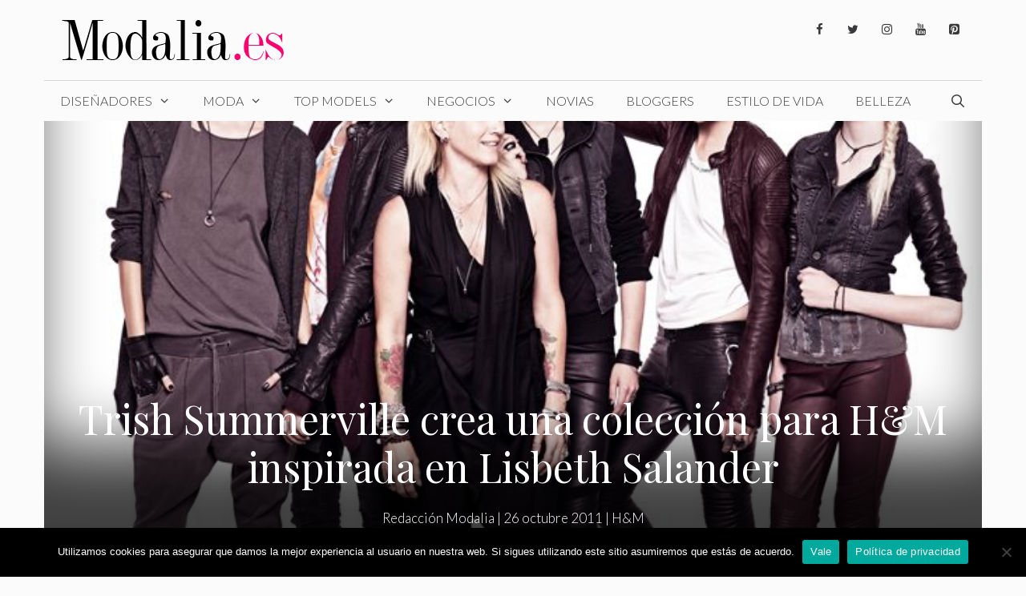

--- FILE ---
content_type: text/html; charset=UTF-8
request_url: https://www.modalia.es/moda/ham/trish-summerville-crea-una-coleccion-para-ham-inspirada-en-lisbeth-salander/
body_size: 31080
content:
<!DOCTYPE html>
<html lang="es">
<head><meta charset="UTF-8"><script>if(navigator.userAgent.match(/MSIE|Internet Explorer/i)||navigator.userAgent.match(/Trident\/7\..*?rv:11/i)){var href=document.location.href;if(!href.match(/[?&]nowprocket/)){if(href.indexOf("?")==-1){if(href.indexOf("#")==-1){document.location.href=href+"?nowprocket=1"}else{document.location.href=href.replace("#","?nowprocket=1#")}}else{if(href.indexOf("#")==-1){document.location.href=href+"&nowprocket=1"}else{document.location.href=href.replace("#","&nowprocket=1#")}}}}</script><script>class RocketLazyLoadScripts{constructor(){this.v="1.2.3",this.triggerEvents=["keydown","mousedown","mousemove","touchmove","touchstart","touchend","wheel"],this.userEventHandler=this._triggerListener.bind(this),this.touchStartHandler=this._onTouchStart.bind(this),this.touchMoveHandler=this._onTouchMove.bind(this),this.touchEndHandler=this._onTouchEnd.bind(this),this.clickHandler=this._onClick.bind(this),this.interceptedClicks=[],window.addEventListener("pageshow",t=>{this.persisted=t.persisted}),window.addEventListener("DOMContentLoaded",()=>{this._preconnect3rdParties()}),this.delayedScripts={normal:[],async:[],defer:[]},this.trash=[],this.allJQueries=[]}_addUserInteractionListener(t){if(document.hidden){t._triggerListener();return}this.triggerEvents.forEach(e=>window.addEventListener(e,t.userEventHandler,{passive:!0})),window.addEventListener("touchstart",t.touchStartHandler,{passive:!0}),window.addEventListener("mousedown",t.touchStartHandler),document.addEventListener("visibilitychange",t.userEventHandler)}_removeUserInteractionListener(){this.triggerEvents.forEach(t=>window.removeEventListener(t,this.userEventHandler,{passive:!0})),document.removeEventListener("visibilitychange",this.userEventHandler)}_onTouchStart(t){"HTML"!==t.target.tagName&&(window.addEventListener("touchend",this.touchEndHandler),window.addEventListener("mouseup",this.touchEndHandler),window.addEventListener("touchmove",this.touchMoveHandler,{passive:!0}),window.addEventListener("mousemove",this.touchMoveHandler),t.target.addEventListener("click",this.clickHandler),this._renameDOMAttribute(t.target,"onclick","rocket-onclick"),this._pendingClickStarted())}_onTouchMove(t){window.removeEventListener("touchend",this.touchEndHandler),window.removeEventListener("mouseup",this.touchEndHandler),window.removeEventListener("touchmove",this.touchMoveHandler,{passive:!0}),window.removeEventListener("mousemove",this.touchMoveHandler),t.target.removeEventListener("click",this.clickHandler),this._renameDOMAttribute(t.target,"rocket-onclick","onclick"),this._pendingClickFinished()}_onTouchEnd(t){window.removeEventListener("touchend",this.touchEndHandler),window.removeEventListener("mouseup",this.touchEndHandler),window.removeEventListener("touchmove",this.touchMoveHandler,{passive:!0}),window.removeEventListener("mousemove",this.touchMoveHandler)}_onClick(t){t.target.removeEventListener("click",this.clickHandler),this._renameDOMAttribute(t.target,"rocket-onclick","onclick"),this.interceptedClicks.push(t),t.preventDefault(),t.stopPropagation(),t.stopImmediatePropagation(),this._pendingClickFinished()}_replayClicks(){window.removeEventListener("touchstart",this.touchStartHandler,{passive:!0}),window.removeEventListener("mousedown",this.touchStartHandler),this.interceptedClicks.forEach(t=>{t.target.dispatchEvent(new MouseEvent("click",{view:t.view,bubbles:!0,cancelable:!0}))})}_waitForPendingClicks(){return new Promise(t=>{this._isClickPending?this._pendingClickFinished=t:t()})}_pendingClickStarted(){this._isClickPending=!0}_pendingClickFinished(){this._isClickPending=!1}_renameDOMAttribute(t,e,r){t.hasAttribute&&t.hasAttribute(e)&&(event.target.setAttribute(r,event.target.getAttribute(e)),event.target.removeAttribute(e))}_triggerListener(){this._removeUserInteractionListener(this),"loading"===document.readyState?document.addEventListener("DOMContentLoaded",this._loadEverythingNow.bind(this)):this._loadEverythingNow()}_preconnect3rdParties(){let t=[];document.querySelectorAll("script[type=rocketlazyloadscript]").forEach(e=>{if(e.hasAttribute("src")){let r=new URL(e.src).origin;r!==location.origin&&t.push({src:r,crossOrigin:e.crossOrigin||"module"===e.getAttribute("data-rocket-type")})}}),t=[...new Map(t.map(t=>[JSON.stringify(t),t])).values()],this._batchInjectResourceHints(t,"preconnect")}async _loadEverythingNow(){this.lastBreath=Date.now(),this._delayEventListeners(this),this._delayJQueryReady(this),this._handleDocumentWrite(),this._registerAllDelayedScripts(),this._preloadAllScripts(),await this._loadScriptsFromList(this.delayedScripts.normal),await this._loadScriptsFromList(this.delayedScripts.defer),await this._loadScriptsFromList(this.delayedScripts.async);try{await this._triggerDOMContentLoaded(),await this._triggerWindowLoad()}catch(t){console.error(t)}window.dispatchEvent(new Event("rocket-allScriptsLoaded")),this._waitForPendingClicks().then(()=>{this._replayClicks()}),this._emptyTrash()}_registerAllDelayedScripts(){document.querySelectorAll("script[type=rocketlazyloadscript]").forEach(t=>{t.hasAttribute("data-rocket-src")?t.hasAttribute("async")&&!1!==t.async?this.delayedScripts.async.push(t):t.hasAttribute("defer")&&!1!==t.defer||"module"===t.getAttribute("data-rocket-type")?this.delayedScripts.defer.push(t):this.delayedScripts.normal.push(t):this.delayedScripts.normal.push(t)})}async _transformScript(t){return new Promise((await this._littleBreath(),navigator.userAgent.indexOf("Firefox/")>0||""===navigator.vendor)?e=>{let r=document.createElement("script");[...t.attributes].forEach(t=>{let e=t.nodeName;"type"!==e&&("data-rocket-type"===e&&(e="type"),"data-rocket-src"===e&&(e="src"),r.setAttribute(e,t.nodeValue))}),t.text&&(r.text=t.text),r.hasAttribute("src")?(r.addEventListener("load",e),r.addEventListener("error",e)):(r.text=t.text,e());try{t.parentNode.replaceChild(r,t)}catch(i){e()}}:async e=>{function r(){t.setAttribute("data-rocket-status","failed"),e()}try{let i=t.getAttribute("data-rocket-type"),n=t.getAttribute("data-rocket-src");t.text,i?(t.type=i,t.removeAttribute("data-rocket-type")):t.removeAttribute("type"),t.addEventListener("load",function r(){t.setAttribute("data-rocket-status","executed"),e()}),t.addEventListener("error",r),n?(t.removeAttribute("data-rocket-src"),t.src=n):t.src="data:text/javascript;base64,"+window.btoa(unescape(encodeURIComponent(t.text)))}catch(s){r()}})}async _loadScriptsFromList(t){let e=t.shift();return e&&e.isConnected?(await this._transformScript(e),this._loadScriptsFromList(t)):Promise.resolve()}_preloadAllScripts(){this._batchInjectResourceHints([...this.delayedScripts.normal,...this.delayedScripts.defer,...this.delayedScripts.async],"preload")}_batchInjectResourceHints(t,e){var r=document.createDocumentFragment();t.forEach(t=>{let i=t.getAttribute&&t.getAttribute("data-rocket-src")||t.src;if(i){let n=document.createElement("link");n.href=i,n.rel=e,"preconnect"!==e&&(n.as="script"),t.getAttribute&&"module"===t.getAttribute("data-rocket-type")&&(n.crossOrigin=!0),t.crossOrigin&&(n.crossOrigin=t.crossOrigin),t.integrity&&(n.integrity=t.integrity),r.appendChild(n),this.trash.push(n)}}),document.head.appendChild(r)}_delayEventListeners(t){let e={};function r(t,r){!function t(r){!e[r]&&(e[r]={originalFunctions:{add:r.addEventListener,remove:r.removeEventListener},eventsToRewrite:[]},r.addEventListener=function(){arguments[0]=i(arguments[0]),e[r].originalFunctions.add.apply(r,arguments)},r.removeEventListener=function(){arguments[0]=i(arguments[0]),e[r].originalFunctions.remove.apply(r,arguments)});function i(t){return e[r].eventsToRewrite.indexOf(t)>=0?"rocket-"+t:t}}(t),e[t].eventsToRewrite.push(r)}function i(t,e){let r=t[e];Object.defineProperty(t,e,{get:()=>r||function(){},set(i){t["rocket"+e]=r=i}})}r(document,"DOMContentLoaded"),r(window,"DOMContentLoaded"),r(window,"load"),r(window,"pageshow"),r(document,"readystatechange"),i(document,"onreadystatechange"),i(window,"onload"),i(window,"onpageshow")}_delayJQueryReady(t){let e;function r(r){if(r&&r.fn&&!t.allJQueries.includes(r)){r.fn.ready=r.fn.init.prototype.ready=function(e){return t.domReadyFired?e.bind(document)(r):document.addEventListener("rocket-DOMContentLoaded",()=>e.bind(document)(r)),r([])};let i=r.fn.on;r.fn.on=r.fn.init.prototype.on=function(){if(this[0]===window){function t(t){return t.split(" ").map(t=>"load"===t||0===t.indexOf("load.")?"rocket-jquery-load":t).join(" ")}"string"==typeof arguments[0]||arguments[0]instanceof String?arguments[0]=t(arguments[0]):"object"==typeof arguments[0]&&Object.keys(arguments[0]).forEach(e=>{let r=arguments[0][e];delete arguments[0][e],arguments[0][t(e)]=r})}return i.apply(this,arguments),this},t.allJQueries.push(r)}e=r}r(window.jQuery),Object.defineProperty(window,"jQuery",{get:()=>e,set(t){r(t)}})}async _triggerDOMContentLoaded(){this.domReadyFired=!0,await this._littleBreath(),document.dispatchEvent(new Event("rocket-DOMContentLoaded")),await this._littleBreath(),window.dispatchEvent(new Event("rocket-DOMContentLoaded")),await this._littleBreath(),document.dispatchEvent(new Event("rocket-readystatechange")),await this._littleBreath(),document.rocketonreadystatechange&&document.rocketonreadystatechange()}async _triggerWindowLoad(){await this._littleBreath(),window.dispatchEvent(new Event("rocket-load")),await this._littleBreath(),window.rocketonload&&window.rocketonload(),await this._littleBreath(),this.allJQueries.forEach(t=>t(window).trigger("rocket-jquery-load")),await this._littleBreath();let t=new Event("rocket-pageshow");t.persisted=this.persisted,window.dispatchEvent(t),await this._littleBreath(),window.rocketonpageshow&&window.rocketonpageshow({persisted:this.persisted})}_handleDocumentWrite(){let t=new Map;document.write=document.writeln=function(e){let r=document.currentScript;r||console.error("WPRocket unable to document.write this: "+e);let i=document.createRange(),n=r.parentElement,s=t.get(r);void 0===s&&(s=r.nextSibling,t.set(r,s));let a=document.createDocumentFragment();i.setStart(a,0),a.appendChild(i.createContextualFragment(e)),n.insertBefore(a,s)}}async _littleBreath(){Date.now()-this.lastBreath>45&&(await this._requestAnimFrame(),this.lastBreath=Date.now())}async _requestAnimFrame(){return document.hidden?new Promise(t=>setTimeout(t)):new Promise(t=>requestAnimationFrame(t))}_emptyTrash(){this.trash.forEach(t=>t.remove())}static run(){let t=new RocketLazyLoadScripts;t._addUserInteractionListener(t)}}RocketLazyLoadScripts.run();</script>
	
	<meta name='robots' content='index, follow, max-image-preview:large, max-snippet:-1, max-video-preview:-1' />
<meta name="viewport" content="width=device-width, initial-scale=1"><!-- Etiqueta de Google (gtag.js) modo de consentimiento dataLayer añadido por Site Kit -->
<script type="rocketlazyloadscript" id="google_gtagjs-js-consent-mode-data-layer">
window.dataLayer = window.dataLayer || [];function gtag(){dataLayer.push(arguments);}
gtag('consent', 'default', {"ad_personalization":"denied","ad_storage":"denied","ad_user_data":"denied","analytics_storage":"denied","functionality_storage":"denied","security_storage":"denied","personalization_storage":"denied","region":["AT","BE","BG","CH","CY","CZ","DE","DK","EE","ES","FI","FR","GB","GR","HR","HU","IE","IS","IT","LI","LT","LU","LV","MT","NL","NO","PL","PT","RO","SE","SI","SK"],"wait_for_update":500});
window._googlesitekitConsentCategoryMap = {"statistics":["analytics_storage"],"marketing":["ad_storage","ad_user_data","ad_personalization"],"functional":["functionality_storage","security_storage"],"preferences":["personalization_storage"]};
window._googlesitekitConsents = {"ad_personalization":"denied","ad_storage":"denied","ad_user_data":"denied","analytics_storage":"denied","functionality_storage":"denied","security_storage":"denied","personalization_storage":"denied","region":["AT","BE","BG","CH","CY","CZ","DE","DK","EE","ES","FI","FR","GB","GR","HR","HU","IE","IS","IT","LI","LT","LU","LV","MT","NL","NO","PL","PT","RO","SE","SI","SK"],"wait_for_update":500};
</script>
<!-- Fin de la etiqueta Google (gtag.js) modo de consentimiento dataLayer añadido por Site Kit -->

	<!-- This site is optimized with the Yoast SEO plugin v26.8 - https://yoast.com/product/yoast-seo-wordpress/ -->
	<title>Trish Summerville crea una colección para H&amp;M inspirada en Lisbeth Salander - Modalia.es</title><link rel="preload" as="style" href="https://fonts.googleapis.com/css?family=Lato%3A100%2C100italic%2C300%2C300italic%2Cregular%2Citalic%2C700%2C700italic%2C900%2C900italic%7CPlayfair%20Display%3Aregular%2Citalic%2C700%2C700italic%2C900%2C900italic&#038;display=swap" /><link rel="stylesheet" href="https://fonts.googleapis.com/css?family=Lato%3A100%2C100italic%2C300%2C300italic%2Cregular%2Citalic%2C700%2C700italic%2C900%2C900italic%7CPlayfair%20Display%3Aregular%2Citalic%2C700%2C700italic%2C900%2C900italic&#038;display=swap" media="print" onload="this.media='all'" /><noscript><link rel="stylesheet" href="https://fonts.googleapis.com/css?family=Lato%3A100%2C100italic%2C300%2C300italic%2Cregular%2Citalic%2C700%2C700italic%2C900%2C900italic%7CPlayfair%20Display%3Aregular%2Citalic%2C700%2C700italic%2C900%2C900italic&#038;display=swap" /></noscript>
	<link rel="canonical" href="https://www.modalia.es/moda/ham/trish-summerville-crea-una-coleccion-para-ham-inspirada-en-lisbeth-salander/" />
	<meta property="og:locale" content="es_ES" />
	<meta property="og:type" content="article" />
	<meta property="og:title" content="Trish Summerville crea una colección para H&amp;M inspirada en Lisbeth Salander - Modalia.es" />
	<meta property="og:description" content="Trish Summerville, la diseñadora de vestuario de la película La chica con el tatuaje de dragón ha diseñado una colección para H&amp;M inspirada en Lisbeth Salander, el principal personaje de la película. Prendas oscuras, urbanas,  con chaquetas de cuero y jeans rotos inspirados en la anti-heroína interpretada por  Rooney Mara. Trish Summerville es una de los mejores diseñadoras de vestuario en Hollywood. La chica con el tatuaje de dragón  es una película dirigida por David Fincher y protagonizada por Daniel Craig y Rooney Mara. Su estreno está previsto para esta  Navidad. Se trata de la segunda  entrega de la versión hollywoodiense de  Millennium, la trilogía de Stieg Larsson." />
	<meta property="og:url" content="https://www.modalia.es/moda/ham/trish-summerville-crea-una-coleccion-para-ham-inspirada-en-lisbeth-salander/" />
	<meta property="og:site_name" content="Modalia.es" />
	<meta property="article:publisher" content="https://www.facebook.com/modalia.es" />
	<meta property="article:published_time" content="2011-10-26T21:27:18+00:00" />
	<meta property="og:image" content="https://www.modalia.es/wp-content/uploads/2011/10/hm-coleccion-chica-tatuaje-dragon.jpg" />
	<meta property="og:image:width" content="670" />
	<meta property="og:image:height" content="502" />
	<meta property="og:image:type" content="image/jpeg" />
	<meta name="author" content="Redacción Modalia" />
	<meta name="twitter:card" content="summary_large_image" />
	<meta name="twitter:creator" content="@modalia" />
	<meta name="twitter:site" content="@modalia" />
	<meta name="twitter:label1" content="Escrito por" />
	<meta name="twitter:data1" content="Redacción Modalia" />
	<meta name="twitter:label2" content="Tiempo de lectura" />
	<meta name="twitter:data2" content="1 minuto" />
	<script type="application/ld+json" class="yoast-schema-graph">{"@context":"https://schema.org","@graph":[{"@type":"Article","@id":"https://www.modalia.es/moda/ham/trish-summerville-crea-una-coleccion-para-ham-inspirada-en-lisbeth-salander/#article","isPartOf":{"@id":"https://www.modalia.es/moda/ham/trish-summerville-crea-una-coleccion-para-ham-inspirada-en-lisbeth-salander/"},"author":{"name":"Redacción Modalia","@id":"https://www.modalia.es/#/schema/person/5b8077cd7e21e68c480c761e4e61a9ca"},"headline":"Trish Summerville crea una colección para H&#038;M inspirada en Lisbeth Salander","datePublished":"2011-10-26T21:27:18+00:00","mainEntityOfPage":{"@id":"https://www.modalia.es/moda/ham/trish-summerville-crea-una-coleccion-para-ham-inspirada-en-lisbeth-salander/"},"wordCount":135,"publisher":{"@id":"https://www.modalia.es/#organization"},"image":{"@id":"https://www.modalia.es/moda/ham/trish-summerville-crea-una-coleccion-para-ham-inspirada-en-lisbeth-salander/#primaryimage"},"thumbnailUrl":"https://www.modalia.es/wp-content/uploads/2011/10/hm-coleccion-chica-tatuaje-dragon.jpg","articleSection":["H&amp;M"],"inLanguage":"es"},{"@type":"WebPage","@id":"https://www.modalia.es/moda/ham/trish-summerville-crea-una-coleccion-para-ham-inspirada-en-lisbeth-salander/","url":"https://www.modalia.es/moda/ham/trish-summerville-crea-una-coleccion-para-ham-inspirada-en-lisbeth-salander/","name":"Trish Summerville crea una colección para H&M inspirada en Lisbeth Salander - Modalia.es","isPartOf":{"@id":"https://www.modalia.es/#website"},"primaryImageOfPage":{"@id":"https://www.modalia.es/moda/ham/trish-summerville-crea-una-coleccion-para-ham-inspirada-en-lisbeth-salander/#primaryimage"},"image":{"@id":"https://www.modalia.es/moda/ham/trish-summerville-crea-una-coleccion-para-ham-inspirada-en-lisbeth-salander/#primaryimage"},"thumbnailUrl":"https://www.modalia.es/wp-content/uploads/2011/10/hm-coleccion-chica-tatuaje-dragon.jpg","datePublished":"2011-10-26T21:27:18+00:00","breadcrumb":{"@id":"https://www.modalia.es/moda/ham/trish-summerville-crea-una-coleccion-para-ham-inspirada-en-lisbeth-salander/#breadcrumb"},"inLanguage":"es","potentialAction":[{"@type":"ReadAction","target":["https://www.modalia.es/moda/ham/trish-summerville-crea-una-coleccion-para-ham-inspirada-en-lisbeth-salander/"]}]},{"@type":"ImageObject","inLanguage":"es","@id":"https://www.modalia.es/moda/ham/trish-summerville-crea-una-coleccion-para-ham-inspirada-en-lisbeth-salander/#primaryimage","url":"https://www.modalia.es/wp-content/uploads/2011/10/hm-coleccion-chica-tatuaje-dragon.jpg","contentUrl":"https://www.modalia.es/wp-content/uploads/2011/10/hm-coleccion-chica-tatuaje-dragon.jpg","width":670,"height":502,"caption":"Trish Summerville y algunos de los diseños para H&amp;M."},{"@type":"BreadcrumbList","@id":"https://www.modalia.es/moda/ham/trish-summerville-crea-una-coleccion-para-ham-inspirada-en-lisbeth-salander/#breadcrumb","itemListElement":[{"@type":"ListItem","position":1,"name":"Portada","item":"https://www.modalia.es/"},{"@type":"ListItem","position":2,"name":"Trish Summerville crea una colección para H&#038;M inspirada en Lisbeth Salander"}]},{"@type":"WebSite","@id":"https://www.modalia.es/#website","url":"https://www.modalia.es/","name":"Modalia.es","description":"Revista de Moda","publisher":{"@id":"https://www.modalia.es/#organization"},"potentialAction":[{"@type":"SearchAction","target":{"@type":"EntryPoint","urlTemplate":"https://www.modalia.es/?s={search_term_string}"},"query-input":{"@type":"PropertyValueSpecification","valueRequired":true,"valueName":"search_term_string"}}],"inLanguage":"es"},{"@type":"Organization","@id":"https://www.modalia.es/#organization","name":"Modalia.es","url":"https://www.modalia.es/","logo":{"@type":"ImageObject","inLanguage":"es","@id":"https://www.modalia.es/#/schema/logo/image/","url":"https://www.modalia.es/wp-content/uploads/2020/03/Modalia_es-e1616489182185.png","contentUrl":"https://www.modalia.es/wp-content/uploads/2020/03/Modalia_es-e1616489182185.png","width":345,"height":60,"caption":"Modalia.es"},"image":{"@id":"https://www.modalia.es/#/schema/logo/image/"},"sameAs":["https://www.facebook.com/modalia.es","https://x.com/modalia","https://www.instagram.com/modalia_es/?hl=es","https://www.linkedin.com/company/modalia-es","https://www.pinterest.es/modaliaspain/","https://www.youtube.com/user/modalia"]},{"@type":"Person","@id":"https://www.modalia.es/#/schema/person/5b8077cd7e21e68c480c761e4e61a9ca","name":"Redacción Modalia","image":{"@type":"ImageObject","inLanguage":"es","@id":"https://www.modalia.es/#/schema/person/image/","url":"https://secure.gravatar.com/avatar/585c5a39035783b5acb19878186c2baa9cdc4f47b2d484e77b97c50947059412?s=96&d=mm&r=g","contentUrl":"https://secure.gravatar.com/avatar/585c5a39035783b5acb19878186c2baa9cdc4f47b2d484e77b97c50947059412?s=96&d=mm&r=g","caption":"Redacción Modalia"},"url":"https://www.modalia.es/author/javierlifante/"}]}</script>
	<!-- / Yoast SEO plugin. -->


<link rel='dns-prefetch' href='//www.modalia.es' />
<link rel='dns-prefetch' href='//www.googletagmanager.com' />
<link rel='dns-prefetch' href='//pagead2.googlesyndication.com' />
<link href='https://fonts.gstatic.com' crossorigin rel='preconnect' />
<link href='https://fonts.googleapis.com' crossorigin rel='preconnect' />
<link rel="alternate" type="application/rss+xml" title="Modalia.es &raquo; Feed" href="https://www.modalia.es/feed/" />
<link rel="alternate" type="application/rss+xml" title="Modalia.es &raquo; Feed de los comentarios" href="https://www.modalia.es/comments/feed/" />
<link rel="alternate" title="oEmbed (JSON)" type="application/json+oembed" href="https://www.modalia.es/wp-json/oembed/1.0/embed?url=https%3A%2F%2Fwww.modalia.es%2Fmoda%2Fham%2Ftrish-summerville-crea-una-coleccion-para-ham-inspirada-en-lisbeth-salander%2F" />
<link rel="alternate" title="oEmbed (XML)" type="text/xml+oembed" href="https://www.modalia.es/wp-json/oembed/1.0/embed?url=https%3A%2F%2Fwww.modalia.es%2Fmoda%2Fham%2Ftrish-summerville-crea-una-coleccion-para-ham-inspirada-en-lisbeth-salander%2F&#038;format=xml" />
<style id='wp-img-auto-sizes-contain-inline-css'>
img:is([sizes=auto i],[sizes^="auto," i]){contain-intrinsic-size:3000px 1500px}
/*# sourceURL=wp-img-auto-sizes-contain-inline-css */
</style>

<link rel='stylesheet' id='sbi_styles-css' href='https://www.modalia.es/wp-content/plugins/instagram-feed/css/sbi-styles.min.css?ver=6.10.0' media='all' />
<style id='wp-emoji-styles-inline-css'>

	img.wp-smiley, img.emoji {
		display: inline !important;
		border: none !important;
		box-shadow: none !important;
		height: 1em !important;
		width: 1em !important;
		margin: 0 0.07em !important;
		vertical-align: -0.1em !important;
		background: none !important;
		padding: 0 !important;
	}
/*# sourceURL=wp-emoji-styles-inline-css */
</style>
<style id='wp-block-library-inline-css'>
:root{--wp-block-synced-color:#7a00df;--wp-block-synced-color--rgb:122,0,223;--wp-bound-block-color:var(--wp-block-synced-color);--wp-editor-canvas-background:#ddd;--wp-admin-theme-color:#007cba;--wp-admin-theme-color--rgb:0,124,186;--wp-admin-theme-color-darker-10:#006ba1;--wp-admin-theme-color-darker-10--rgb:0,107,160.5;--wp-admin-theme-color-darker-20:#005a87;--wp-admin-theme-color-darker-20--rgb:0,90,135;--wp-admin-border-width-focus:2px}@media (min-resolution:192dpi){:root{--wp-admin-border-width-focus:1.5px}}.wp-element-button{cursor:pointer}:root .has-very-light-gray-background-color{background-color:#eee}:root .has-very-dark-gray-background-color{background-color:#313131}:root .has-very-light-gray-color{color:#eee}:root .has-very-dark-gray-color{color:#313131}:root .has-vivid-green-cyan-to-vivid-cyan-blue-gradient-background{background:linear-gradient(135deg,#00d084,#0693e3)}:root .has-purple-crush-gradient-background{background:linear-gradient(135deg,#34e2e4,#4721fb 50%,#ab1dfe)}:root .has-hazy-dawn-gradient-background{background:linear-gradient(135deg,#faaca8,#dad0ec)}:root .has-subdued-olive-gradient-background{background:linear-gradient(135deg,#fafae1,#67a671)}:root .has-atomic-cream-gradient-background{background:linear-gradient(135deg,#fdd79a,#004a59)}:root .has-nightshade-gradient-background{background:linear-gradient(135deg,#330968,#31cdcf)}:root .has-midnight-gradient-background{background:linear-gradient(135deg,#020381,#2874fc)}:root{--wp--preset--font-size--normal:16px;--wp--preset--font-size--huge:42px}.has-regular-font-size{font-size:1em}.has-larger-font-size{font-size:2.625em}.has-normal-font-size{font-size:var(--wp--preset--font-size--normal)}.has-huge-font-size{font-size:var(--wp--preset--font-size--huge)}.has-text-align-center{text-align:center}.has-text-align-left{text-align:left}.has-text-align-right{text-align:right}.has-fit-text{white-space:nowrap!important}#end-resizable-editor-section{display:none}.aligncenter{clear:both}.items-justified-left{justify-content:flex-start}.items-justified-center{justify-content:center}.items-justified-right{justify-content:flex-end}.items-justified-space-between{justify-content:space-between}.screen-reader-text{border:0;clip-path:inset(50%);height:1px;margin:-1px;overflow:hidden;padding:0;position:absolute;width:1px;word-wrap:normal!important}.screen-reader-text:focus{background-color:#ddd;clip-path:none;color:#444;display:block;font-size:1em;height:auto;left:5px;line-height:normal;padding:15px 23px 14px;text-decoration:none;top:5px;width:auto;z-index:100000}html :where(.has-border-color){border-style:solid}html :where([style*=border-top-color]){border-top-style:solid}html :where([style*=border-right-color]){border-right-style:solid}html :where([style*=border-bottom-color]){border-bottom-style:solid}html :where([style*=border-left-color]){border-left-style:solid}html :where([style*=border-width]){border-style:solid}html :where([style*=border-top-width]){border-top-style:solid}html :where([style*=border-right-width]){border-right-style:solid}html :where([style*=border-bottom-width]){border-bottom-style:solid}html :where([style*=border-left-width]){border-left-style:solid}html :where(img[class*=wp-image-]){height:auto;max-width:100%}:where(figure){margin:0 0 1em}html :where(.is-position-sticky){--wp-admin--admin-bar--position-offset:var(--wp-admin--admin-bar--height,0px)}@media screen and (max-width:600px){html :where(.is-position-sticky){--wp-admin--admin-bar--position-offset:0px}}

/*# sourceURL=wp-block-library-inline-css */
</style><style id='global-styles-inline-css'>
:root{--wp--preset--aspect-ratio--square: 1;--wp--preset--aspect-ratio--4-3: 4/3;--wp--preset--aspect-ratio--3-4: 3/4;--wp--preset--aspect-ratio--3-2: 3/2;--wp--preset--aspect-ratio--2-3: 2/3;--wp--preset--aspect-ratio--16-9: 16/9;--wp--preset--aspect-ratio--9-16: 9/16;--wp--preset--color--black: #000000;--wp--preset--color--cyan-bluish-gray: #abb8c3;--wp--preset--color--white: #ffffff;--wp--preset--color--pale-pink: #f78da7;--wp--preset--color--vivid-red: #cf2e2e;--wp--preset--color--luminous-vivid-orange: #ff6900;--wp--preset--color--luminous-vivid-amber: #fcb900;--wp--preset--color--light-green-cyan: #7bdcb5;--wp--preset--color--vivid-green-cyan: #00d084;--wp--preset--color--pale-cyan-blue: #8ed1fc;--wp--preset--color--vivid-cyan-blue: #0693e3;--wp--preset--color--vivid-purple: #9b51e0;--wp--preset--color--contrast: var(--contrast);--wp--preset--color--contrast-2: var(--contrast-2);--wp--preset--color--contrast-3: var(--contrast-3);--wp--preset--color--base: var(--base);--wp--preset--color--base-2: var(--base-2);--wp--preset--color--base-3: var(--base-3);--wp--preset--color--accent: var(--accent);--wp--preset--gradient--vivid-cyan-blue-to-vivid-purple: linear-gradient(135deg,rgb(6,147,227) 0%,rgb(155,81,224) 100%);--wp--preset--gradient--light-green-cyan-to-vivid-green-cyan: linear-gradient(135deg,rgb(122,220,180) 0%,rgb(0,208,130) 100%);--wp--preset--gradient--luminous-vivid-amber-to-luminous-vivid-orange: linear-gradient(135deg,rgb(252,185,0) 0%,rgb(255,105,0) 100%);--wp--preset--gradient--luminous-vivid-orange-to-vivid-red: linear-gradient(135deg,rgb(255,105,0) 0%,rgb(207,46,46) 100%);--wp--preset--gradient--very-light-gray-to-cyan-bluish-gray: linear-gradient(135deg,rgb(238,238,238) 0%,rgb(169,184,195) 100%);--wp--preset--gradient--cool-to-warm-spectrum: linear-gradient(135deg,rgb(74,234,220) 0%,rgb(151,120,209) 20%,rgb(207,42,186) 40%,rgb(238,44,130) 60%,rgb(251,105,98) 80%,rgb(254,248,76) 100%);--wp--preset--gradient--blush-light-purple: linear-gradient(135deg,rgb(255,206,236) 0%,rgb(152,150,240) 100%);--wp--preset--gradient--blush-bordeaux: linear-gradient(135deg,rgb(254,205,165) 0%,rgb(254,45,45) 50%,rgb(107,0,62) 100%);--wp--preset--gradient--luminous-dusk: linear-gradient(135deg,rgb(255,203,112) 0%,rgb(199,81,192) 50%,rgb(65,88,208) 100%);--wp--preset--gradient--pale-ocean: linear-gradient(135deg,rgb(255,245,203) 0%,rgb(182,227,212) 50%,rgb(51,167,181) 100%);--wp--preset--gradient--electric-grass: linear-gradient(135deg,rgb(202,248,128) 0%,rgb(113,206,126) 100%);--wp--preset--gradient--midnight: linear-gradient(135deg,rgb(2,3,129) 0%,rgb(40,116,252) 100%);--wp--preset--font-size--small: 13px;--wp--preset--font-size--medium: 20px;--wp--preset--font-size--large: 36px;--wp--preset--font-size--x-large: 42px;--wp--preset--spacing--20: 0.44rem;--wp--preset--spacing--30: 0.67rem;--wp--preset--spacing--40: 1rem;--wp--preset--spacing--50: 1.5rem;--wp--preset--spacing--60: 2.25rem;--wp--preset--spacing--70: 3.38rem;--wp--preset--spacing--80: 5.06rem;--wp--preset--shadow--natural: 6px 6px 9px rgba(0, 0, 0, 0.2);--wp--preset--shadow--deep: 12px 12px 50px rgba(0, 0, 0, 0.4);--wp--preset--shadow--sharp: 6px 6px 0px rgba(0, 0, 0, 0.2);--wp--preset--shadow--outlined: 6px 6px 0px -3px rgb(255, 255, 255), 6px 6px rgb(0, 0, 0);--wp--preset--shadow--crisp: 6px 6px 0px rgb(0, 0, 0);}:where(.is-layout-flex){gap: 0.5em;}:where(.is-layout-grid){gap: 0.5em;}body .is-layout-flex{display: flex;}.is-layout-flex{flex-wrap: wrap;align-items: center;}.is-layout-flex > :is(*, div){margin: 0;}body .is-layout-grid{display: grid;}.is-layout-grid > :is(*, div){margin: 0;}:where(.wp-block-columns.is-layout-flex){gap: 2em;}:where(.wp-block-columns.is-layout-grid){gap: 2em;}:where(.wp-block-post-template.is-layout-flex){gap: 1.25em;}:where(.wp-block-post-template.is-layout-grid){gap: 1.25em;}.has-black-color{color: var(--wp--preset--color--black) !important;}.has-cyan-bluish-gray-color{color: var(--wp--preset--color--cyan-bluish-gray) !important;}.has-white-color{color: var(--wp--preset--color--white) !important;}.has-pale-pink-color{color: var(--wp--preset--color--pale-pink) !important;}.has-vivid-red-color{color: var(--wp--preset--color--vivid-red) !important;}.has-luminous-vivid-orange-color{color: var(--wp--preset--color--luminous-vivid-orange) !important;}.has-luminous-vivid-amber-color{color: var(--wp--preset--color--luminous-vivid-amber) !important;}.has-light-green-cyan-color{color: var(--wp--preset--color--light-green-cyan) !important;}.has-vivid-green-cyan-color{color: var(--wp--preset--color--vivid-green-cyan) !important;}.has-pale-cyan-blue-color{color: var(--wp--preset--color--pale-cyan-blue) !important;}.has-vivid-cyan-blue-color{color: var(--wp--preset--color--vivid-cyan-blue) !important;}.has-vivid-purple-color{color: var(--wp--preset--color--vivid-purple) !important;}.has-black-background-color{background-color: var(--wp--preset--color--black) !important;}.has-cyan-bluish-gray-background-color{background-color: var(--wp--preset--color--cyan-bluish-gray) !important;}.has-white-background-color{background-color: var(--wp--preset--color--white) !important;}.has-pale-pink-background-color{background-color: var(--wp--preset--color--pale-pink) !important;}.has-vivid-red-background-color{background-color: var(--wp--preset--color--vivid-red) !important;}.has-luminous-vivid-orange-background-color{background-color: var(--wp--preset--color--luminous-vivid-orange) !important;}.has-luminous-vivid-amber-background-color{background-color: var(--wp--preset--color--luminous-vivid-amber) !important;}.has-light-green-cyan-background-color{background-color: var(--wp--preset--color--light-green-cyan) !important;}.has-vivid-green-cyan-background-color{background-color: var(--wp--preset--color--vivid-green-cyan) !important;}.has-pale-cyan-blue-background-color{background-color: var(--wp--preset--color--pale-cyan-blue) !important;}.has-vivid-cyan-blue-background-color{background-color: var(--wp--preset--color--vivid-cyan-blue) !important;}.has-vivid-purple-background-color{background-color: var(--wp--preset--color--vivid-purple) !important;}.has-black-border-color{border-color: var(--wp--preset--color--black) !important;}.has-cyan-bluish-gray-border-color{border-color: var(--wp--preset--color--cyan-bluish-gray) !important;}.has-white-border-color{border-color: var(--wp--preset--color--white) !important;}.has-pale-pink-border-color{border-color: var(--wp--preset--color--pale-pink) !important;}.has-vivid-red-border-color{border-color: var(--wp--preset--color--vivid-red) !important;}.has-luminous-vivid-orange-border-color{border-color: var(--wp--preset--color--luminous-vivid-orange) !important;}.has-luminous-vivid-amber-border-color{border-color: var(--wp--preset--color--luminous-vivid-amber) !important;}.has-light-green-cyan-border-color{border-color: var(--wp--preset--color--light-green-cyan) !important;}.has-vivid-green-cyan-border-color{border-color: var(--wp--preset--color--vivid-green-cyan) !important;}.has-pale-cyan-blue-border-color{border-color: var(--wp--preset--color--pale-cyan-blue) !important;}.has-vivid-cyan-blue-border-color{border-color: var(--wp--preset--color--vivid-cyan-blue) !important;}.has-vivid-purple-border-color{border-color: var(--wp--preset--color--vivid-purple) !important;}.has-vivid-cyan-blue-to-vivid-purple-gradient-background{background: var(--wp--preset--gradient--vivid-cyan-blue-to-vivid-purple) !important;}.has-light-green-cyan-to-vivid-green-cyan-gradient-background{background: var(--wp--preset--gradient--light-green-cyan-to-vivid-green-cyan) !important;}.has-luminous-vivid-amber-to-luminous-vivid-orange-gradient-background{background: var(--wp--preset--gradient--luminous-vivid-amber-to-luminous-vivid-orange) !important;}.has-luminous-vivid-orange-to-vivid-red-gradient-background{background: var(--wp--preset--gradient--luminous-vivid-orange-to-vivid-red) !important;}.has-very-light-gray-to-cyan-bluish-gray-gradient-background{background: var(--wp--preset--gradient--very-light-gray-to-cyan-bluish-gray) !important;}.has-cool-to-warm-spectrum-gradient-background{background: var(--wp--preset--gradient--cool-to-warm-spectrum) !important;}.has-blush-light-purple-gradient-background{background: var(--wp--preset--gradient--blush-light-purple) !important;}.has-blush-bordeaux-gradient-background{background: var(--wp--preset--gradient--blush-bordeaux) !important;}.has-luminous-dusk-gradient-background{background: var(--wp--preset--gradient--luminous-dusk) !important;}.has-pale-ocean-gradient-background{background: var(--wp--preset--gradient--pale-ocean) !important;}.has-electric-grass-gradient-background{background: var(--wp--preset--gradient--electric-grass) !important;}.has-midnight-gradient-background{background: var(--wp--preset--gradient--midnight) !important;}.has-small-font-size{font-size: var(--wp--preset--font-size--small) !important;}.has-medium-font-size{font-size: var(--wp--preset--font-size--medium) !important;}.has-large-font-size{font-size: var(--wp--preset--font-size--large) !important;}.has-x-large-font-size{font-size: var(--wp--preset--font-size--x-large) !important;}
/*# sourceURL=global-styles-inline-css */
</style>

<style id='classic-theme-styles-inline-css'>
/*! This file is auto-generated */
.wp-block-button__link{color:#fff;background-color:#32373c;border-radius:9999px;box-shadow:none;text-decoration:none;padding:calc(.667em + 2px) calc(1.333em + 2px);font-size:1.125em}.wp-block-file__button{background:#32373c;color:#fff;text-decoration:none}
/*# sourceURL=/wp-includes/css/classic-themes.min.css */
</style>
<link rel='stylesheet' id='cookie-notice-front-css' href='https://www.modalia.es/wp-content/plugins/cookie-notice/css/front.min.css?ver=2.5.11' media='all' />
<link rel='stylesheet' id='wp-show-posts-css' href='https://www.modalia.es/wp-content/plugins/wp-show-posts/css/wp-show-posts-min.css?ver=1.1.6' media='all' />
<link rel='stylesheet' id='generate-style-css' href='https://www.modalia.es/wp-content/themes/generatepress/assets/css/all.min.css?ver=3.6.1' media='all' />
<style id='generate-style-inline-css'>
body{background-color:#fbfbfb;color:#3a3a3a;}a{color:#ff1956;}a:hover, a:focus, a:active{color:#000000;}body .grid-container{max-width:1170px;}.wp-block-group__inner-container{max-width:1170px;margin-left:auto;margin-right:auto;}.navigation-search{position:absolute;left:-99999px;pointer-events:none;visibility:hidden;z-index:20;width:100%;top:0;transition:opacity 100ms ease-in-out;opacity:0;}.navigation-search.nav-search-active{left:0;right:0;pointer-events:auto;visibility:visible;opacity:1;}.navigation-search input[type="search"]{outline:0;border:0;vertical-align:bottom;line-height:1;opacity:0.9;width:100%;z-index:20;border-radius:0;-webkit-appearance:none;height:60px;}.navigation-search input::-ms-clear{display:none;width:0;height:0;}.navigation-search input::-ms-reveal{display:none;width:0;height:0;}.navigation-search input::-webkit-search-decoration, .navigation-search input::-webkit-search-cancel-button, .navigation-search input::-webkit-search-results-button, .navigation-search input::-webkit-search-results-decoration{display:none;}.main-navigation li.search-item{z-index:21;}li.search-item.active{transition:opacity 100ms ease-in-out;}.nav-left-sidebar .main-navigation li.search-item.active,.nav-right-sidebar .main-navigation li.search-item.active{width:auto;display:inline-block;float:right;}.gen-sidebar-nav .navigation-search{top:auto;bottom:0;}:root{--contrast:#222222;--contrast-2:#575760;--contrast-3:#b2b2be;--base:#f0f0f0;--base-2:#f7f8f9;--base-3:#ffffff;--accent:#1e73be;}:root .has-contrast-color{color:var(--contrast);}:root .has-contrast-background-color{background-color:var(--contrast);}:root .has-contrast-2-color{color:var(--contrast-2);}:root .has-contrast-2-background-color{background-color:var(--contrast-2);}:root .has-contrast-3-color{color:var(--contrast-3);}:root .has-contrast-3-background-color{background-color:var(--contrast-3);}:root .has-base-color{color:var(--base);}:root .has-base-background-color{background-color:var(--base);}:root .has-base-2-color{color:var(--base-2);}:root .has-base-2-background-color{background-color:var(--base-2);}:root .has-base-3-color{color:var(--base-3);}:root .has-base-3-background-color{background-color:var(--base-3);}:root .has-accent-color{color:var(--accent);}:root .has-accent-background-color{background-color:var(--accent);}body, button, input, select, textarea{font-family:"Lato", sans-serif;font-weight:300;}body{line-height:1.6;}.entry-content > [class*="wp-block-"]:not(:last-child):not(.wp-block-heading){margin-bottom:1.5em;}.main-title{text-transform:uppercase;font-size:29px;}.main-navigation a, .menu-toggle{font-weight:300;text-transform:uppercase;font-size:16px;}.main-navigation .main-nav ul ul li a{font-size:15px;}.widget-title{font-family:"Lato", sans-serif;font-weight:500;text-transform:uppercase;}.sidebar .widget, .footer-widgets .widget{font-size:17px;}button:not(.menu-toggle),html input[type="button"],input[type="reset"],input[type="submit"],.button,.wp-block-button .wp-block-button__link{font-weight:500;text-transform:uppercase;font-size:14px;}h1{font-family:"Playfair Display", serif;font-size:50px;}h2{font-family:"Playfair Display", serif;font-size:30px;}h3{font-family:"Playfair Display", serif;font-size:24px;}h4{font-weight:700;font-size:18px;}h5{font-size:inherit;}@media (max-width:768px){.main-title{font-size:30px;}h1{font-size:30px;}h2{font-size:24px;}}.top-bar{background-color:#000000;color:#ffffff;}.top-bar a{color:#ffffff;}.top-bar a:hover{color:#303030;}.site-header{background-color:rgba(255,255,255,0);color:#3a3a3a;}.site-header a{color:#3a3a3a;}.main-title a,.main-title a:hover{color:#222222;}.site-description{color:#757575;}.mobile-menu-control-wrapper .menu-toggle,.mobile-menu-control-wrapper .menu-toggle:hover,.mobile-menu-control-wrapper .menu-toggle:focus,.has-inline-mobile-toggle #site-navigation.toggled{background-color:rgba(0, 0, 0, 0.02);}.main-navigation,.main-navigation ul ul{background-color:rgba(255,255,255,0);}.main-navigation .main-nav ul li a, .main-navigation .menu-toggle, .main-navigation .menu-bar-items{color:#3a3a3a;}.main-navigation .main-nav ul li:not([class*="current-menu-"]):hover > a, .main-navigation .main-nav ul li:not([class*="current-menu-"]):focus > a, .main-navigation .main-nav ul li.sfHover:not([class*="current-menu-"]) > a, .main-navigation .menu-bar-item:hover > a, .main-navigation .menu-bar-item.sfHover > a{color:#3a3a3a;background-color:rgba(255,84,129,0);}button.menu-toggle:hover,button.menu-toggle:focus,.main-navigation .mobile-bar-items a,.main-navigation .mobile-bar-items a:hover,.main-navigation .mobile-bar-items a:focus{color:#3a3a3a;}.main-navigation .main-nav ul li[class*="current-menu-"] > a{color:#3a3a3a;background-color:rgba(63,63,63,0);}.navigation-search input[type="search"],.navigation-search input[type="search"]:active, .navigation-search input[type="search"]:focus, .main-navigation .main-nav ul li.search-item.active > a, .main-navigation .menu-bar-items .search-item.active > a{color:#3a3a3a;background-color:rgba(255,84,129,0);}.main-navigation ul ul{background-color:#3a3a3a;}.main-navigation .main-nav ul ul li a{color:#ffffff;}.main-navigation .main-nav ul ul li:not([class*="current-menu-"]):hover > a,.main-navigation .main-nav ul ul li:not([class*="current-menu-"]):focus > a, .main-navigation .main-nav ul ul li.sfHover:not([class*="current-menu-"]) > a{color:#ffffff;background-color:#4f4f4f;}.main-navigation .main-nav ul ul li[class*="current-menu-"] > a{color:#ffffff;background-color:#4f4f4f;}.separate-containers .inside-article, .separate-containers .comments-area, .separate-containers .page-header, .one-container .container, .separate-containers .paging-navigation, .inside-page-header{background-color:#fbfbfb;}.entry-title a{color:#000000;}.entry-title a:hover{color:#000000;}.entry-meta{color:#595959;}.entry-meta a{color:#595959;}.entry-meta a:hover{color:#222222;}h2{color:#222222;}.sidebar .widget{background-color:#f4f6f7;}.sidebar .widget .widget-title{color:#3a3a3a;}.footer-widgets{color:#3a3a3a;background-color:rgba(0,0,0,0);}.footer-widgets a{color:#ff1956;}.footer-widgets a:hover{color:#222222;}.footer-widgets .widget-title{color:#ff1956;}.site-info{color:#ff1956;background-color:rgba(34,34,34,0);}.site-info a{color:#0a0a0a;}.site-info a:hover{color:#606060;}.footer-bar .widget_nav_menu .current-menu-item a{color:#606060;}input[type="text"],input[type="email"],input[type="url"],input[type="password"],input[type="search"],input[type="tel"],input[type="number"],textarea,select{color:#666666;background-color:#fafafa;border-color:#cccccc;}input[type="text"]:focus,input[type="email"]:focus,input[type="url"]:focus,input[type="password"]:focus,input[type="search"]:focus,input[type="tel"]:focus,input[type="number"]:focus,textarea:focus,select:focus{color:#666666;background-color:#ffffff;border-color:#bfbfbf;}button,html input[type="button"],input[type="reset"],input[type="submit"],a.button,a.wp-block-button__link:not(.has-background){color:#ffffff;background-color:#ff1956;}button:hover,html input[type="button"]:hover,input[type="reset"]:hover,input[type="submit"]:hover,a.button:hover,button:focus,html input[type="button"]:focus,input[type="reset"]:focus,input[type="submit"]:focus,a.button:focus,a.wp-block-button__link:not(.has-background):active,a.wp-block-button__link:not(.has-background):focus,a.wp-block-button__link:not(.has-background):hover{color:#b5005a;background-color:#ffffff;}a.generate-back-to-top{background-color:rgba( 0,0,0,0.4 );color:#ffffff;}a.generate-back-to-top:hover,a.generate-back-to-top:focus{background-color:rgba( 0,0,0,0.6 );color:#ffffff;}:root{--gp-search-modal-bg-color:var(--base-3);--gp-search-modal-text-color:var(--contrast);--gp-search-modal-overlay-bg-color:rgba(0,0,0,0.2);}@media (max-width: 768px){.main-navigation .menu-bar-item:hover > a, .main-navigation .menu-bar-item.sfHover > a{background:none;color:#3a3a3a;}}.inside-top-bar{padding:10px;}.inside-header{padding:20px 10px 20px 10px;}.separate-containers .inside-article, .separate-containers .comments-area, .separate-containers .page-header, .separate-containers .paging-navigation, .one-container .site-content, .inside-page-header{padding:0px 0px 60px 0px;}.site-main .wp-block-group__inner-container{padding:0px 0px 60px 0px;}.entry-content .alignwide, body:not(.no-sidebar) .entry-content .alignfull{margin-left:-0px;width:calc(100% + 0px);max-width:calc(100% + 0px);}.one-container.right-sidebar .site-main,.one-container.both-right .site-main{margin-right:0px;}.one-container.left-sidebar .site-main,.one-container.both-left .site-main{margin-left:0px;}.one-container.both-sidebars .site-main{margin:0px;}.separate-containers .widget, .separate-containers .site-main > *, .separate-containers .page-header, .widget-area .main-navigation{margin-bottom:30px;}.separate-containers .site-main{margin:30px;}.both-right.separate-containers .inside-left-sidebar{margin-right:15px;}.both-right.separate-containers .inside-right-sidebar{margin-left:15px;}.both-left.separate-containers .inside-left-sidebar{margin-right:15px;}.both-left.separate-containers .inside-right-sidebar{margin-left:15px;}.separate-containers .page-header-image, .separate-containers .page-header-contained, .separate-containers .page-header-image-single, .separate-containers .page-header-content-single{margin-top:30px;}.separate-containers .inside-right-sidebar, .separate-containers .inside-left-sidebar{margin-top:30px;margin-bottom:30px;}.main-navigation .main-nav ul li a,.menu-toggle,.main-navigation .mobile-bar-items a{line-height:50px;}.navigation-search input[type="search"]{height:50px;}.rtl .menu-item-has-children .dropdown-menu-toggle{padding-left:20px;}.rtl .main-navigation .main-nav ul li.menu-item-has-children > a{padding-right:20px;}.widget-area .widget{padding:15px;}.site-info{padding:20px;}@media (max-width:768px){.separate-containers .inside-article, .separate-containers .comments-area, .separate-containers .page-header, .separate-containers .paging-navigation, .one-container .site-content, .inside-page-header{padding:20px;}.site-main .wp-block-group__inner-container{padding:20px;}.site-info{padding-right:10px;padding-left:10px;}.entry-content .alignwide, body:not(.no-sidebar) .entry-content .alignfull{margin-left:-20px;width:calc(100% + 40px);max-width:calc(100% + 40px);}}/* End cached CSS */@media (max-width: 768px){.main-navigation .menu-toggle,.main-navigation .mobile-bar-items,.sidebar-nav-mobile:not(#sticky-placeholder){display:block;}.main-navigation ul,.gen-sidebar-nav{display:none;}[class*="nav-float-"] .site-header .inside-header > *{float:none;clear:both;}}
.dynamic-author-image-rounded{border-radius:100%;}.dynamic-featured-image, .dynamic-author-image{vertical-align:middle;}.one-container.blog .dynamic-content-template:not(:last-child), .one-container.archive .dynamic-content-template:not(:last-child){padding-bottom:0px;}.dynamic-entry-excerpt > p:last-child{margin-bottom:0px;}
.main-navigation .main-nav ul li a,.menu-toggle,.main-navigation .mobile-bar-items a{transition: line-height 300ms ease}.main-navigation.toggled .main-nav > ul{background-color: rgba(255,255,255,0)}
.page-hero{background-image:url(https://www.modalia.es/wp-content/uploads/2011/10/hm-coleccion-chica-tatuaje-dragon.jpg);background-size:cover;background-position:center center;background-repeat:no-repeat;color:#ffffff;padding-top:28%;padding-right:30px;padding-bottom:60px;padding-left:30px;text-align:center;box-sizing:border-box;}.page-hero h1, .page-hero h2, .page-hero h3, .page-hero h4, .page-hero h5, .page-hero h6{color:#ffffff;}.inside-page-hero > *:last-child{margin-bottom:0px;}.page-hero a, .page-hero a:visited{color:#ffffff;}.page-hero time.updated{display:none;}.page-hero a:hover{color:#ffffff;}@media (max-width:768px){.page-hero{padding-top:70%;padding-bottom:30px;}}
/*# sourceURL=generate-style-inline-css */
</style>
<link data-minify="1" rel='stylesheet' id='generate-font-icons-css' href='https://www.modalia.es/wp-content/cache/min/1/wp-content/themes/generatepress/assets/css/components/font-icons.min.css?ver=1697275193' media='all' />
<link rel='stylesheet' id='generate-blog-css' href='https://www.modalia.es/wp-content/plugins/gp-premium/blog/functions/css/style.min.css?ver=2.4.0' media='all' />
<link rel='stylesheet' id='generate-secondary-nav-css' href='https://www.modalia.es/wp-content/plugins/gp-premium/secondary-nav/functions/css/style.min.css?ver=2.4.0' media='all' />
<style id='generate-secondary-nav-inline-css'>
.secondary-navigation{background-color:#3a3a3a;}.secondary-navigation .main-nav ul li a,.secondary-navigation .menu-toggle,.secondary-menu-bar-items .menu-bar-item > a{color:#ffffff;font-weight:300;text-transform:uppercase;font-size:14px;line-height:50px;}.secondary-navigation .secondary-menu-bar-items{color:#ffffff;font-size:14px;}button.secondary-menu-toggle:hover,button.secondary-menu-toggle:focus{color:#ffffff;}.widget-area .secondary-navigation{margin-bottom:30px;}.secondary-navigation ul ul{background-color:#303030;top:auto;}.secondary-navigation .main-nav ul ul li a{color:#ffffff;font-size:13px;}.secondary-navigation .main-nav ul li:not([class*="current-menu-"]):hover > a, .secondary-navigation .main-nav ul li:not([class*="current-menu-"]):focus > a, .secondary-navigation .main-nav ul li.sfHover:not([class*="current-menu-"]) > a, .secondary-menu-bar-items .menu-bar-item:hover > a{color:#ffffff;background-color:#303030;}.secondary-navigation .main-nav ul ul li:not([class*="current-menu-"]):hover > a,.secondary-navigation .main-nav ul ul li:not([class*="current-menu-"]):focus > a,.secondary-navigation .main-nav ul ul li.sfHover:not([class*="current-menu-"]) > a{color:#ffffff;background-color:#474747;}.secondary-navigation .main-nav ul li[class*="current-menu-"] > a{color:#3a3a3a;background-color:#fbfbfb;}.secondary-navigation .main-nav ul ul li[class*="current-menu-"] > a{color:#ffffff;background-color:#474747;}@media (max-width: 768px) {.secondary-menu-bar-items .menu-bar-item:hover > a{background: none;color: #ffffff;}}
/*# sourceURL=generate-secondary-nav-inline-css */
</style>
<link rel='stylesheet' id='generate-secondary-nav-mobile-css' href='https://www.modalia.es/wp-content/plugins/gp-premium/secondary-nav/functions/css/style-mobile.min.css?ver=2.4.0' media='all' />
<link rel='stylesheet' id='generate-sticky-css' href='https://www.modalia.es/wp-content/plugins/gp-premium/menu-plus/functions/css/sticky.min.css?ver=2.4.0' media='all' />
<link rel='stylesheet' id='generate-offside-css' href='https://www.modalia.es/wp-content/plugins/gp-premium/menu-plus/functions/css/offside.min.css?ver=2.4.0' media='all' />
<style id='generate-offside-inline-css'>
:root{--gp-slideout-width:265px;}.slideout-navigation.main-navigation{background-color:#fbfbfb;}.slideout-navigation.main-navigation .main-nav ul li a{color:#3a3a3a;font-weight:normal;text-transform:none;}.slideout-navigation.main-navigation ul ul{background-color:#3a3a3a;}.slideout-navigation.main-navigation .main-nav ul ul li a{color:#ffffff;}.slideout-navigation.main-navigation.do-overlay .main-nav ul ul li a{font-size:1em;}.slideout-navigation.main-navigation .main-nav ul li:not([class*="current-menu-"]):hover > a, .slideout-navigation.main-navigation .main-nav ul li:not([class*="current-menu-"]):focus > a, .slideout-navigation.main-navigation .main-nav ul li.sfHover:not([class*="current-menu-"]) > a{color:#fbfbfb;background-color:#3a3a3c;}.slideout-navigation.main-navigation .main-nav ul ul li:not([class*="current-menu-"]):hover > a, .slideout-navigation.main-navigation .main-nav ul ul li:not([class*="current-menu-"]):focus > a, .slideout-navigation.main-navigation .main-nav ul ul li.sfHover:not([class*="current-menu-"]) > a{color:#ffffff;background-color:#4f4f4f;}.slideout-navigation.main-navigation .main-nav ul li[class*="current-menu-"] > a{color:#fbfbfb;background-color:#3a3a3c;}.slideout-navigation.main-navigation .main-nav ul ul li[class*="current-menu-"] > a{color:#ffffff;background-color:#4f4f4f;}.slideout-navigation, .slideout-navigation a{color:#3a3a3a;}.slideout-navigation button.slideout-exit{color:#3a3a3a;padding-left:20px;padding-right:20px;}.slideout-navigation .dropdown-menu-toggle:before{content:"\f107";}.slideout-navigation .sfHover > a .dropdown-menu-toggle:before{content:"\f106";}@media (max-width: 768px){.menu-bar-item.slideout-toggle{display:none;}}
/*# sourceURL=generate-offside-inline-css */
</style>
<link data-minify="1" rel='stylesheet' id='gp-premium-icons-css' href='https://www.modalia.es/wp-content/cache/min/1/wp-content/plugins/gp-premium/general/icons/icons.min.css?ver=1697275193' media='all' />
<script src="https://www.modalia.es/wp-includes/js/jquery/jquery.min.js?ver=3.7.1" id="jquery-core-js"></script>
<script id="cookie-notice-front-js-before">
var cnArgs = {"ajaxUrl":"https:\/\/www.modalia.es\/wp-admin\/admin-ajax.php","nonce":"70246bf0f7","hideEffect":"fade","position":"bottom","onScroll":false,"onScrollOffset":100,"onClick":false,"cookieName":"cookie_notice_accepted","cookieTime":2592000,"cookieTimeRejected":2592000,"globalCookie":false,"redirection":false,"cache":true,"revokeCookies":false,"revokeCookiesOpt":"automatic"};

//# sourceURL=cookie-notice-front-js-before
</script>
<script src="https://www.modalia.es/wp-content/plugins/cookie-notice/js/front.min.js?ver=2.5.11" id="cookie-notice-front-js" defer></script>

<!-- Fragmento de código de la etiqueta de Google (gtag.js) añadida por Site Kit -->
<!-- Fragmento de código de Google Analytics añadido por Site Kit -->
<script type="rocketlazyloadscript" data-rocket-src="https://www.googletagmanager.com/gtag/js?id=GT-5NGV9J4" id="google_gtagjs-js" async></script>
<script id="google_gtagjs-js-after">
window.dataLayer = window.dataLayer || [];function gtag(){dataLayer.push(arguments);}
gtag("set","linker",{"domains":["www.modalia.es"]});
gtag("js", new Date());
gtag("set", "developer_id.dZTNiMT", true);
gtag("config", "GT-5NGV9J4");
//# sourceURL=google_gtagjs-js-after
</script>
<link rel="https://api.w.org/" href="https://www.modalia.es/wp-json/" /><link rel="alternate" title="JSON" type="application/json" href="https://www.modalia.es/wp-json/wp/v2/posts/321" /><link rel="EditURI" type="application/rsd+xml" title="RSD" href="https://www.modalia.es/xmlrpc.php?rsd" />
<meta name="generator" content="WordPress 6.9" />
<link rel='shortlink' href='https://www.modalia.es/?p=321' />
<meta name="generator" content="Site Kit by Google 1.171.0" />		<!-- HappyForms global container -->
		<script type="rocketlazyloadscript" data-rocket-type="text/javascript">HappyForms = {};</script>
		<!-- End of HappyForms global container -->
		
<!-- Metaetiquetas de Google AdSense añadidas por Site Kit -->
<meta name="google-adsense-platform-account" content="ca-host-pub-2644536267352236">
<meta name="google-adsense-platform-domain" content="sitekit.withgoogle.com">
<!-- Acabar con las metaetiquetas de Google AdSense añadidas por Site Kit -->
<script type="rocketlazyloadscript" id="mcjs">!function(c,h,i,m,p){m=c.createElement(h),p=c.getElementsByTagName(h)[0],m.async=1,m.src=i,p.parentNode.insertBefore(m,p)}(document,"script","https://chimpstatic.com/mcjs-connected/js/users/56bf5f15eafdc3083e474b61e/0c9e34deaa6035a95a916ac2a.js");</script><meta name="unancor-verify-code" content="aHR0cHM6Ly93d3cubW9kYWxpYS5lcy8="><link rel="amphtml" href="https://www.modalia.es/moda/ham/trish-summerville-crea-una-coleccion-para-ham-inspirada-en-lisbeth-salander/?amp">
<!-- Fragmento de código de Google Adsense añadido por Site Kit -->
<script type="rocketlazyloadscript" async data-rocket-src="https://pagead2.googlesyndication.com/pagead/js/adsbygoogle.js?client=ca-pub-1746873437015309&amp;host=ca-host-pub-2644536267352236" crossorigin="anonymous"></script>

<!-- Final del fragmento de código de Google Adsense añadido por Site Kit -->
<style type="text/css">.saboxplugin-wrap{-webkit-box-sizing:border-box;-moz-box-sizing:border-box;-ms-box-sizing:border-box;box-sizing:border-box;border:1px solid #eee;width:100%;clear:both;display:block;overflow:hidden;word-wrap:break-word;position:relative}.saboxplugin-wrap .saboxplugin-gravatar{float:left;padding:0 20px 20px 20px}.saboxplugin-wrap .saboxplugin-gravatar img{max-width:100px;height:auto;border-radius:0;}.saboxplugin-wrap .saboxplugin-authorname{font-size:18px;line-height:1;margin:20px 0 0 20px;display:block}.saboxplugin-wrap .saboxplugin-authorname a{text-decoration:none}.saboxplugin-wrap .saboxplugin-authorname a:focus{outline:0}.saboxplugin-wrap .saboxplugin-desc{display:block;margin:5px 20px}.saboxplugin-wrap .saboxplugin-desc a{text-decoration:underline}.saboxplugin-wrap .saboxplugin-desc p{margin:5px 0 12px}.saboxplugin-wrap .saboxplugin-web{margin:0 20px 15px;text-align:left}.saboxplugin-wrap .sab-web-position{text-align:right}.saboxplugin-wrap .saboxplugin-web a{color:#ccc;text-decoration:none}.saboxplugin-wrap .saboxplugin-socials{position:relative;display:block;background:#fcfcfc;padding:5px;border-top:1px solid #eee}.saboxplugin-wrap .saboxplugin-socials a svg{width:20px;height:20px}.saboxplugin-wrap .saboxplugin-socials a svg .st2{fill:#fff; transform-origin:center center;}.saboxplugin-wrap .saboxplugin-socials a svg .st1{fill:rgba(0,0,0,.3)}.saboxplugin-wrap .saboxplugin-socials a:hover{opacity:.8;-webkit-transition:opacity .4s;-moz-transition:opacity .4s;-o-transition:opacity .4s;transition:opacity .4s;box-shadow:none!important;-webkit-box-shadow:none!important}.saboxplugin-wrap .saboxplugin-socials .saboxplugin-icon-color{box-shadow:none;padding:0;border:0;-webkit-transition:opacity .4s;-moz-transition:opacity .4s;-o-transition:opacity .4s;transition:opacity .4s;display:inline-block;color:#fff;font-size:0;text-decoration:inherit;margin:5px;-webkit-border-radius:0;-moz-border-radius:0;-ms-border-radius:0;-o-border-radius:0;border-radius:0;overflow:hidden}.saboxplugin-wrap .saboxplugin-socials .saboxplugin-icon-grey{text-decoration:inherit;box-shadow:none;position:relative;display:-moz-inline-stack;display:inline-block;vertical-align:middle;zoom:1;margin:10px 5px;color:#444;fill:#444}.clearfix:after,.clearfix:before{content:' ';display:table;line-height:0;clear:both}.ie7 .clearfix{zoom:1}.saboxplugin-socials.sabox-colored .saboxplugin-icon-color .sab-twitch{border-color:#38245c}.saboxplugin-socials.sabox-colored .saboxplugin-icon-color .sab-behance{border-color:#003eb0}.saboxplugin-socials.sabox-colored .saboxplugin-icon-color .sab-deviantart{border-color:#036824}.saboxplugin-socials.sabox-colored .saboxplugin-icon-color .sab-digg{border-color:#00327c}.saboxplugin-socials.sabox-colored .saboxplugin-icon-color .sab-dribbble{border-color:#ba1655}.saboxplugin-socials.sabox-colored .saboxplugin-icon-color .sab-facebook{border-color:#1e2e4f}.saboxplugin-socials.sabox-colored .saboxplugin-icon-color .sab-flickr{border-color:#003576}.saboxplugin-socials.sabox-colored .saboxplugin-icon-color .sab-github{border-color:#264874}.saboxplugin-socials.sabox-colored .saboxplugin-icon-color .sab-google{border-color:#0b51c5}.saboxplugin-socials.sabox-colored .saboxplugin-icon-color .sab-html5{border-color:#902e13}.saboxplugin-socials.sabox-colored .saboxplugin-icon-color .sab-instagram{border-color:#1630aa}.saboxplugin-socials.sabox-colored .saboxplugin-icon-color .sab-linkedin{border-color:#00344f}.saboxplugin-socials.sabox-colored .saboxplugin-icon-color .sab-pinterest{border-color:#5b040e}.saboxplugin-socials.sabox-colored .saboxplugin-icon-color .sab-reddit{border-color:#992900}.saboxplugin-socials.sabox-colored .saboxplugin-icon-color .sab-rss{border-color:#a43b0a}.saboxplugin-socials.sabox-colored .saboxplugin-icon-color .sab-sharethis{border-color:#5d8420}.saboxplugin-socials.sabox-colored .saboxplugin-icon-color .sab-soundcloud{border-color:#995200}.saboxplugin-socials.sabox-colored .saboxplugin-icon-color .sab-spotify{border-color:#0f612c}.saboxplugin-socials.sabox-colored .saboxplugin-icon-color .sab-stackoverflow{border-color:#a95009}.saboxplugin-socials.sabox-colored .saboxplugin-icon-color .sab-steam{border-color:#006388}.saboxplugin-socials.sabox-colored .saboxplugin-icon-color .sab-user_email{border-color:#b84e05}.saboxplugin-socials.sabox-colored .saboxplugin-icon-color .sab-tumblr{border-color:#10151b}.saboxplugin-socials.sabox-colored .saboxplugin-icon-color .sab-twitter{border-color:#0967a0}.saboxplugin-socials.sabox-colored .saboxplugin-icon-color .sab-vimeo{border-color:#0d7091}.saboxplugin-socials.sabox-colored .saboxplugin-icon-color .sab-windows{border-color:#003f71}.saboxplugin-socials.sabox-colored .saboxplugin-icon-color .sab-whatsapp{border-color:#003f71}.saboxplugin-socials.sabox-colored .saboxplugin-icon-color .sab-wordpress{border-color:#0f3647}.saboxplugin-socials.sabox-colored .saboxplugin-icon-color .sab-yahoo{border-color:#14002d}.saboxplugin-socials.sabox-colored .saboxplugin-icon-color .sab-youtube{border-color:#900}.saboxplugin-socials.sabox-colored .saboxplugin-icon-color .sab-xing{border-color:#000202}.saboxplugin-socials.sabox-colored .saboxplugin-icon-color .sab-mixcloud{border-color:#2475a0}.saboxplugin-socials.sabox-colored .saboxplugin-icon-color .sab-vk{border-color:#243549}.saboxplugin-socials.sabox-colored .saboxplugin-icon-color .sab-medium{border-color:#00452c}.saboxplugin-socials.sabox-colored .saboxplugin-icon-color .sab-quora{border-color:#420e00}.saboxplugin-socials.sabox-colored .saboxplugin-icon-color .sab-meetup{border-color:#9b181c}.saboxplugin-socials.sabox-colored .saboxplugin-icon-color .sab-goodreads{border-color:#000}.saboxplugin-socials.sabox-colored .saboxplugin-icon-color .sab-snapchat{border-color:#999700}.saboxplugin-socials.sabox-colored .saboxplugin-icon-color .sab-500px{border-color:#00557f}.saboxplugin-socials.sabox-colored .saboxplugin-icon-color .sab-mastodont{border-color:#185886}.sabox-plus-item{margin-bottom:20px}@media screen and (max-width:480px){.saboxplugin-wrap{text-align:center}.saboxplugin-wrap .saboxplugin-gravatar{float:none;padding:20px 0;text-align:center;margin:0 auto;display:block}.saboxplugin-wrap .saboxplugin-gravatar img{float:none;display:inline-block;display:-moz-inline-stack;vertical-align:middle;zoom:1}.saboxplugin-wrap .saboxplugin-desc{margin:0 10px 20px;text-align:center}.saboxplugin-wrap .saboxplugin-authorname{text-align:center;margin:10px 0 20px}}body .saboxplugin-authorname a,body .saboxplugin-authorname a:hover{box-shadow:none;-webkit-box-shadow:none}a.sab-profile-edit{font-size:16px!important;line-height:1!important}.sab-edit-settings a,a.sab-profile-edit{color:#0073aa!important;box-shadow:none!important;-webkit-box-shadow:none!important}.sab-edit-settings{margin-right:15px;position:absolute;right:0;z-index:2;bottom:10px;line-height:20px}.sab-edit-settings i{margin-left:5px}.saboxplugin-socials{line-height:1!important}.rtl .saboxplugin-wrap .saboxplugin-gravatar{float:right}.rtl .saboxplugin-wrap .saboxplugin-authorname{display:flex;align-items:center}.rtl .saboxplugin-wrap .saboxplugin-authorname .sab-profile-edit{margin-right:10px}.rtl .sab-edit-settings{right:auto;left:0}img.sab-custom-avatar{max-width:75px;}.saboxplugin-wrap {margin-top:0px; margin-bottom:0px; padding: 0px 0px }.saboxplugin-wrap .saboxplugin-authorname {font-size:18px; line-height:25px;}.saboxplugin-wrap .saboxplugin-desc p, .saboxplugin-wrap .saboxplugin-desc {font-size:14px !important; line-height:21px !important;}.saboxplugin-wrap .saboxplugin-web {font-size:14px;}.saboxplugin-wrap .saboxplugin-socials a svg {width:18px;height:18px;}</style><link rel="icon" href="https://www.modalia.es/wp-content/uploads/2020/03/cropped-Modalia_Logo-32x32.png" sizes="32x32" />
<link rel="icon" href="https://www.modalia.es/wp-content/uploads/2020/03/cropped-Modalia_Logo-192x192.png" sizes="192x192" />
<link rel="apple-touch-icon" href="https://www.modalia.es/wp-content/uploads/2020/03/cropped-Modalia_Logo-180x180.png" />
<meta name="msapplication-TileImage" content="https://www.modalia.es/wp-content/uploads/2020/03/cropped-Modalia_Logo-270x270.png" />
		<style id="wp-custom-css">
			/* CUSTUM CSS */
.categoria {
    margin: 20px;
}

img.sab-custom-avatar {
    max-width: 75px;
    margin-right: 15px;
}

/* GeneratePress Site CSS */ /* Colors */
.main-navigation ul li:after {
    background-color: #000;
}

.main-navigation .inside-navigation {
    border-top: 0.5px solid #d4d7d8;
}

.wpsp-card, .wpsp-card a, .wpsp-card .wp-show-posts-meta a, .wpsp-card .wp-show-posts-meta a:visited {
    color: #fff;
}
.navigation-search.nav-search-active {
	background-color: rgba(255,255,255,0.95);
	top: 100%;
}

/* Theme Global */
@media (min-width: 769px) {
    body {
        margin: 0 30px;
    }
}

body.single-post.no-sidebar .site-content {
    max-width: 720px;
    margin-left: auto;
    margin-right: auto;
}

/* Navigation */
.second-nav.grid-container {
    padding: 0;
}

@media (min-width: 769px) {
    .main-navigation ul li {
        position: relative;
    }

    .main-navigation ul li:after {
        content: '';
        position: absolute;
        height: 0;
        width: 100%;
        bottom: 0;
        left: 0;
        pointer-events: none;
        filter: hue-rotation(90deg);
        -webkit-filter: hue-rotation(90deg);
        -webkit-transition: height 0.35s ease;
        transition: height 0.35s ease;
    }

    .main-navigation ul li:hover:after, .main-navigation ul li.current-menu-item:after {
        height: 6px;
    }
}

/* Widgets */
.widget-title {
    margin: 1em 0;
    font-size: 0.8em !Important;
}

.widget .wp-show-posts article {
    margin-bottom: 0.5em !important;
}

.zero-padding {
    padding: 0 !important;
}

.widget.no-background {
    background-color: transparent;
}

/* Buttons */
button, html input[type="button"], input[type="reset"], input[type="submit"], a.button, a.button:visited, a.wp-block-button__link:not(.has-background) {
    pointer-events: initial !important;
    border-color: inherit;
    border: 1px solid;
}

/* Page Heros */
.page-hero.overlay {
    -webkit-box-shadow: inset 0px -180px 83px -15px rgba(0, 0, 0, 0.75);
    box-shadow: inset 0px -180px 83px -15px rgba(0, 0, 0, 0.75);
}

.gradient-overlay {
    position: relative;
    z-index: -1;
}

.gradient-overlay:after {
    content: '';
    position: absolute;
    top: 0;
    right: 0;
    bottom: 0;
    left: 0;
    background: -webkit-gradient(linear, left top, left bottom, from(rgba(3, 89, 155, .5)), to(rgba(14, 161, 234, .6)));
    background: linear-gradient(rgba(3, 89, 155, .5), rgba(14, 161, 234, .6));
    z-index: -1;
}

/* Blog */
.generate-columns .inside-article {
    padding: 0 0 15px;
}

@media (max-width: 768px) {
    .generate-columns .inside-article>*:not(.post-image) {
        padding: 0 15px;
    }
}

.generate-columns-container article .inside-article .post-image {
    margin-bottom: 0.5em;
}

.generate-columns-container article .inside-article .entry-summary {
    margin-top: 0.5em;
    font-size: 0.8em;
}

.generate-columns-container article .entry-header, .wp-show-posts-entry-header {
    display: -webkit-box;
    display: -ms-flexbox;
    display: flex;
    -webkit-box-orient: vertical;
    -webkit-box-direction: reverse;
    -ms-flex-direction: column-reverse;
    flex-direction: column-reverse;
}

@media (min-width: 768px) {
.generate-columns-container article .entry-header .entry-title, .wp-show-posts article .wp-show-posts-entry-title {
    line-height: 2.5ex;
    height: 5ex;
    overflow: hidden;
    text-overflow: ellipsis;
}
}

.wp-show-posts .wp-show-posts-inner {
    overflow: hidden;
}

@media (min-width: 420px) {
.wpsp-align .wp-show-posts-image {
    margin-bottom: 0;
}
}
.wpsp-align .wp-show-posts-image a, .wpsp-align .wp-show-posts-image img {
    height: 100%;
}

.generate-columns-container article .inside-article img, .wp-show-posts-image img {
    -o-object-fit: cover !important;
    object-fit: cover !important;
}

/* WPSP Grids */
/* Single column align side image */
/* Add wpsp-align class to to WPSP List shortcode wrapper */
@media (min-width: 420px) {
    .wpsp-align .wp-show-posts-inner {
        display: -webkit-box;
        display: -ms-flexbox;
        display: flex;
    }

    .wpsp-align .wp-show-posts-inner>div {
        -webkit-box-flex: 1;
        -ms-flex: 1;
        flex: 1;
        display: -webkit-box;
        display: -ms-flexbox;
        display: flex;
        -webkit-box-orient: vertical;
        -webkit-box-direction: normal;
        -ms-flex-direction: column;
        flex-direction: column;
        -webkit-box-pack: center;
        -ms-flex-pack: center;
        justify-content: center;
    }
}

@media (max-width: 768px) and (min-width: 420px) {
    .wpsp-align .wp-show-posts-inner .wp-show-posts-image {
        margin-right: 1.5em;
    }
}

/* magazine Grid Golden Ratio 5 block standard */
/* Add wpsp-grid class to WPSP List shortcode wrapper */
@media (min-width: 600px) {
    .wpsp-grid .wp-show-posts {
        display: grid;
    }
}

@media (min-width: 900px) {
    .wpsp-grid .wp-show-posts {
        grid-template-columns: repeat(8, 1fr);
        grid-template-rows: 1fr auto;
    }

    .wpsp-grid .wp-show-posts article:first-child {
        grid-column: 1 / 5;
        grid-row: 1 / 4;
    }

    .wpsp-grid .wp-show-posts article:nth-child(2) {
        grid-column: 5 / end;
        grid-row: 1 / 2;
    }

    .wpsp-grid .wp-show-posts article:nth-child(3) {
        grid-column: 5 / 7;
        grid-row: 2 / 4;
    }

    .wpsp-grid .wp-show-posts article:nth-child(4) {
        grid-column: 7 / end;
        grid-row: 2 / 4;
    }
}

@media (max-width: 899px) and (min-width: 600px) {
    .wpsp-grid .wp-show-posts article {
        grid-column: span 4;
    }

    .wpsp-grid .wp-show-posts article:nth-child(3), .wpsp-grid .wp-show-posts article:nth-child(4) {
        grid-row: 3;
        grid-column: span 2;
    }
}

.wpsp-grid article:not(:first-child) .wp-show-posts-image a img {
    height: 250px;
    width: 100%;
    -o-object-fit: cover;
    object-fit: cover;
}

.wpsp-grid article:first-child .wp-show-posts-image a img {
    height: 500px;
    width: 100%;
    -o-object-fit: cover;
    object-fit: cover;
}

.wpsp-grid article:not(:first-child) .wp-show-posts-entry-summary, .wpsp-grid article:not(:first-child) .wp-show-posts-entry-meta-below-post, .wpsp-grid article:not(:first-child) .wpsp-read-more {
    display: none;
}

/* WPSP Card Styling */
/* Add wpsp-card class to WPSP List shortcode wrapper */
.wpsp-card .wp-show-posts-meta a, .wpsp-card .wp-show-posts-meta a:visited {
    font-size: 1em;
    font-weight: 500;
    text-transform: uppercase;
}

:not(.widget).wpsp-card .wp-show-posts article, .wpsp-card .wp-show-posts-image {
    margin-bottom: 0 !important;
}

.wpsp-card .wp-show-posts-inner {
    position: relative;
    -webkit-box-sizing: border-box;
    box-sizing: border-box;
}

.wpsp-card .wpsp-content-wrap {
    position: absolute;
    bottom: 0;
    left: 0;
    right: 0;
    padding: 5% 8%;
    -webkit-box-sizing: border-box;
    box-sizing: border-box;
    background-color: rgba(0, 0, 0, 0.35);
    background: -webkit-gradient(linear, left bottom, left top, color-stop(30%, rgba(80, 50, 50, 0.5)), to(rgba(0, 0, 0, 0)));
    background: linear-gradient(0deg, rgba(80, 50, 50, 0.5) 30%, rgba(0, 0, 0, 0) 100%);
    pointer-events: none;
}

.wpsp-card article {
    position: relative;
    overflow: hidden;
}

.wpsp-card article, .wpsp-card article .wp-show-posts-image img {
    -webkit-backface-visibility: hidden;
    -webkit-transition: 0.3s all ease;
    transition: 0.3s all ease;
}

.wpsp-card article:hover .wp-show-posts-image img {
    -webkit-transform: scale(1.1);
    transform: scale(1.1);
    -webkit-transition: 0.3s all ease;
    transition: 0.3s all ease;
}

/* Post Navigation */
#post-nav a {
    -webkit-box-flex: 1;
    -ms-flex: 1 0 50%;
    flex: 1 0 50%;
    -webkit-box-sizing: border-box;
    box-sizing: border-box;
}

@media (max-width: 768px) {
    #post-nav a {
        -webkit-box-flex: 1;
        -ms-flex: 1 0 100%;
        flex: 1 0 100%;
    }
}

#post-nav, #post-nav .post-nav-wrap {
    display: -webkit-box;
    display: -ms-flexbox;
    display: flex;
    -webkit-box-sizing: border-box;
    box-sizing: border-box;
}

#post-nav {
    -ms-flex-wrap: wrap;
    flex-wrap: wrap;
    margin-top: 60px;
}

#post-nav .post-nav-wrap {
    background-size: cover !important;
    background-position: center center !important;
    min-height: 120px;
    height: 100%;
    padding: calc(6% + 1em) 5%;
    -webkit-box-shadow: inset 0 -50px 70px 20px rgba(0, 0, 0, 0.5);
    box-shadow: inset 0 -50px 70px 20px rgba(0, 0, 0, 0.5);
    -webkit-transition: -webkit-box-shadow 500ms;
    transition: -webkit-box-shadow 500ms;
    transition: box-shadow 500ms;
    transition: box-shadow 500ms, -webkit-box-shadow 500ms;
    position: relative;
	box-sizing: border-box;
}

#post-nav .post-nav-wrap:hover {
    -webkit-box-shadow: inset 0 -90px 70px 20px rgba(0, 0, 0, 0.5);
    box-shadow: inset 0 -90px 70px 20px rgba(0, 0, 0, 0.5);
}

.post-nav-wrap>* {
    color: #fff;
}

.post-nav-date {
    font-size: 0.9em;
}

.post-nav-title {
    margin: 5px 0 !important;
}

.post-nav {
    min-width: 60px;
    position: absolute;
    top: 0;
    border-radius: 0 0 2px 0;
}

.post-nav:first-child {
    left: 0;
}

.post-nav:last-child {
    right: 0;
}

.post-nav {
    padding: 6px 12px;
    border-radius: 3px;
    font-size: 0.7em;
    text-transform: uppercase;
    background-color: #ff1956;
    color: #fff !important;
}

.header-widget .lsi-social-icons li {
	margin-bottom: 0 !important;
}

body .happyforms-flex {
	padding: 0;
} /* End GeneratePress Site CSS */		</style>
		<noscript><style id="rocket-lazyload-nojs-css">.rll-youtube-player, [data-lazy-src]{display:none !important;}</style></noscript><link data-minify="1" rel='stylesheet' id='lsi-style-css' href='https://www.modalia.es/wp-content/cache/min/1/wp-content/plugins/lightweight-social-icons/css/style-min.css?ver=1697275193' media='all' />
<style id='lsi-style-inline-css'>
.icon-set-lsi_widget-1 a,
			.icon-set-lsi_widget-1 a:visited,
			.icon-set-lsi_widget-1 a:focus {
				border-radius: 2px;
				background: #fbfbfb !important;
				color: #3a3a3c !important;
				font-size: 15px !important;
			}

			.icon-set-lsi_widget-1 a:hover {
				background: #fbfbfb !important;
				color: #ff1956 !important;
			}
.icon-set-lsi_widget-2 a,
			.icon-set-lsi_widget-2 a:visited,
			.icon-set-lsi_widget-2 a:focus {
				border-radius: 2px;
				background: #fbfbfb !important;
				color: #3a3a3c !important;
				font-size: 20px !important;
			}

			.icon-set-lsi_widget-2 a:hover {
				background: #fbfbfb !important;
				color: #ff1956 !important;
			}
/*# sourceURL=lsi-style-inline-css */
</style>
</head>

<body class="wp-singular post-template-default single single-post postid-321 single-format-standard wp-custom-logo wp-embed-responsive wp-theme-generatepress cookies-not-set post-image-above-header post-image-aligned-center secondary-nav-below-header secondary-nav-aligned-left slideout-enabled slideout-mobile sticky-menu-fade sticky-enabled mobile-sticky-menu right-sidebar nav-below-header separate-containers contained-header active-footer-widgets-3 nav-search-enabled nav-aligned-left header-aligned-left dropdown-hover featured-image-active" itemtype="https://schema.org/Blog" itemscope>
	<a class="screen-reader-text skip-link" href="#content" title="Saltar al contenido">Saltar al contenido</a>		<header class="site-header grid-container grid-parent" id="masthead" aria-label="Sitio"  itemtype="https://schema.org/WPHeader" itemscope>
			<div class="inside-header grid-container grid-parent">
							<div class="header-widget">
				<aside id="lsi_widget-1" class="widget-odd widget-last widget-first widget-1 hide-on-mobile hide-on-tablet widget inner-padding widget_lsi_widget"><ul class="lsi-social-icons icon-set-lsi_widget-1" style="text-align: left"><li class="lsi-social-facebook"><a class="" rel="nofollow" title="Facebook" aria-label="Facebook" href="https://www.facebook.com/modalia.es/" ><i class="lsicon lsicon-facebook"></i></a></li><li class="lsi-social-twitter"><a class="" rel="nofollow" title="Twitter" aria-label="Twitter" href="https://twitter.com/modalia" ><i class="lsicon lsicon-twitter"></i></a></li><li class="lsi-social-instagram"><a class="" rel="nofollow" title="Instagram" aria-label="Instagram" href="https://www.instagram.com/modalia_es/?hl=es" ><i class="lsicon lsicon-instagram"></i></a></li><li class="lsi-social-youtube"><a class="" rel="nofollow" title="YouTube" aria-label="YouTube" href="https://www.youtube.com/channel/UCyQiepTnP0CypNasLt3MEog" ><i class="lsicon lsicon-youtube"></i></a></li><li class="lsi-social-pinterest"><a class="" rel="nofollow" title="Pinterest" aria-label="Pinterest" href="https://www.pinterest.es/modaliaspain/" ><i class="lsicon lsicon-pinterest"></i></a></li></ul></aside>			</div>
			<div class="site-logo">
					<a href="https://www.modalia.es/" rel="home">
						<img  class="header-image is-logo-image" alt="Modalia.es" src="data:image/svg+xml,%3Csvg%20xmlns='http://www.w3.org/2000/svg'%20viewBox='0%200%200%200'%3E%3C/svg%3E" data-lazy-src="https://www.modalia.es/wp-content/uploads/2020/03/Modalia_es-e1616489182185.png" /><noscript><img  class="header-image is-logo-image" alt="Modalia.es" src="https://www.modalia.es/wp-content/uploads/2020/03/Modalia_es-e1616489182185.png" /></noscript>
					</a>
				</div>			</div>
		</header>
				<nav class="main-navigation grid-container grid-parent sub-menu-right" id="site-navigation" aria-label="Principal"  itemtype="https://schema.org/SiteNavigationElement" itemscope>
			<div class="inside-navigation grid-container grid-parent">
				<form method="get" class="search-form navigation-search" action="https://www.modalia.es/">
					<input type="search" class="search-field" value="" name="s" title="Buscar" />
				</form>		<div class="mobile-bar-items">
						<span class="search-item">
				<a aria-label="Abrir la barra de búsqueda" href="#">
									</a>
			</span>
		</div>
						<button class="menu-toggle" aria-controls="generate-slideout-menu" aria-expanded="false">
					<span class="mobile-menu">Menú</span>				</button>
				<div id="primary-menu" class="main-nav"><ul id="menu-mainmenu" class=" menu sf-menu"><li id="menu-item-101456" class="menu-item menu-item-type-taxonomy menu-item-object-category menu-item-has-children menu-item-101456"><a href="https://www.modalia.es/disenadores/">Diseñadores<span role="presentation" class="dropdown-menu-toggle"></span></a>
<ul class="sub-menu">
	<li id="menu-item-101461" class="menu-item menu-item-type-taxonomy menu-item-object-category menu-item-101461"><a href="https://www.modalia.es/disenadores/firmas/">Firmas</a></li>
	<li id="menu-item-101462" class="menu-item menu-item-type-taxonomy menu-item-object-category menu-item-has-children menu-item-101462"><a href="https://www.modalia.es/disenadores/pasarelas/">Pasarelas<span role="presentation" class="dropdown-menu-toggle"></span></a>
	<ul class="sub-menu">
		<li id="menu-item-101474" class="menu-item menu-item-type-taxonomy menu-item-object-category menu-item-101474"><a href="https://www.modalia.es/disenadores/pasarelas/mardrid/">Madrid</a></li>
		<li id="menu-item-101498" class="menu-item menu-item-type-taxonomy menu-item-object-category menu-item-101498"><a href="https://www.modalia.es/disenadores/pasarelas/barcelona/">Barcelona</a></li>
		<li id="menu-item-101499" class="menu-item menu-item-type-taxonomy menu-item-object-category menu-item-101499"><a href="https://www.modalia.es/disenadores/pasarelas/new-york/">New York</a></li>
		<li id="menu-item-101500" class="menu-item menu-item-type-taxonomy menu-item-object-category menu-item-101500"><a href="https://www.modalia.es/disenadores/pasarelas/new-york/">París</a></li>
		<li id="menu-item-101510" class="menu-item menu-item-type-taxonomy menu-item-object-category menu-item-101510"><a href="https://www.modalia.es/disenadores/pasarelas/valencia/">Valencia</a></li>
	</ul>
</li>
</ul>
</li>
<li id="menu-item-101457" class="menu-item menu-item-type-taxonomy menu-item-object-category current-post-ancestor menu-item-has-children menu-item-101457"><a href="https://www.modalia.es/moda/">Moda<span role="presentation" class="dropdown-menu-toggle"></span></a>
<ul class="sub-menu">
	<li id="menu-item-101463" class="menu-item menu-item-type-taxonomy menu-item-object-category menu-item-101463"><a href="https://www.modalia.es/moda/marcas/">Marcas</a></li>
	<li id="menu-item-101464" class="menu-item menu-item-type-taxonomy menu-item-object-category current-post-ancestor current-menu-parent current-post-parent menu-item-101464"><a href="https://www.modalia.es/moda/ham/">H&#038;M</a></li>
	<li id="menu-item-101465" class="menu-item menu-item-type-taxonomy menu-item-object-category menu-item-101465"><a href="https://www.modalia.es/moda/mango/">Mango</a></li>
	<li id="menu-item-101466" class="menu-item menu-item-type-taxonomy menu-item-object-category menu-item-has-children menu-item-101466"><a href="https://www.modalia.es/moda/bershka/">Bershka<span role="presentation" class="dropdown-menu-toggle"></span></a>
	<ul class="sub-menu">
		<li id="menu-item-101513" class="menu-item menu-item-type-taxonomy menu-item-object-category menu-item-101513"><a href="https://www.modalia.es/moda/bershka/bershka-vestidos/">Bershka Vestidos</a></li>
		<li id="menu-item-101514" class="menu-item menu-item-type-taxonomy menu-item-object-category menu-item-101514"><a href="https://www.modalia.es/moda/bershka/bershka-zapatos/">Bershka Zapatos</a></li>
	</ul>
</li>
	<li id="menu-item-101467" class="menu-item menu-item-type-taxonomy menu-item-object-category menu-item-101467"><a href="https://www.modalia.es/moda/suiteblanco/">Suiteblanco</a></li>
	<li id="menu-item-101472" class="menu-item menu-item-type-taxonomy menu-item-object-category menu-item-has-children menu-item-101472"><a href="https://www.modalia.es/moda/el-corte-ingles/">El Corte Inglés<span role="presentation" class="dropdown-menu-toggle"></span></a>
	<ul class="sub-menu">
		<li id="menu-item-101520" class="menu-item menu-item-type-taxonomy menu-item-object-category menu-item-101520"><a href="https://www.modalia.es/moda/el-corte-ingles/el-corte-ingles-hombre/">Hombre</a></li>
		<li id="menu-item-101521" class="menu-item menu-item-type-taxonomy menu-item-object-category menu-item-101521"><a href="https://www.modalia.es/moda/el-corte-ingles/el-corte-ingles-ninos/">Niño</a></li>
		<li id="menu-item-101524" class="menu-item menu-item-type-taxonomy menu-item-object-category menu-item-101524"><a href="https://www.modalia.es/moda/el-corte-ingles/gloria-ortiz/">Zapatos Gloria Ortiz</a></li>
		<li id="menu-item-101526" class="menu-item menu-item-type-taxonomy menu-item-object-category menu-item-101526"><a href="https://www.modalia.es/moda/el-corte-ingles/sfera/">Sfera</a></li>
	</ul>
</li>
	<li id="menu-item-101477" class="menu-item menu-item-type-taxonomy menu-item-object-category menu-item-101477"><a href="https://www.modalia.es/moda/fornarina/">Fornarina</a></li>
	<li id="menu-item-101491" class="menu-item menu-item-type-taxonomy menu-item-object-category menu-item-has-children menu-item-101491"><a href="https://www.modalia.es/moda/massimo-dutti/">Massimo Dutti<span role="presentation" class="dropdown-menu-toggle"></span></a>
	<ul class="sub-menu">
		<li id="menu-item-101518" class="menu-item menu-item-type-taxonomy menu-item-object-category menu-item-101518"><a href="https://www.modalia.es/moda/massimo-dutti/massimo-dutti-hombre/">Hombre</a></li>
		<li id="menu-item-101519" class="menu-item menu-item-type-taxonomy menu-item-object-category menu-item-101519"><a href="https://www.modalia.es/moda/massimo-dutti/massimo-dutti-ninos/">Niños</a></li>
	</ul>
</li>
	<li id="menu-item-101493" class="menu-item menu-item-type-taxonomy menu-item-object-category menu-item-has-children menu-item-101493"><a href="https://www.modalia.es/moda/zara/">Zara<span role="presentation" class="dropdown-menu-toggle"></span></a>
	<ul class="sub-menu">
		<li id="menu-item-101511" class="menu-item menu-item-type-taxonomy menu-item-object-category menu-item-101511"><a href="https://www.modalia.es/moda/zara/vestidos-zara/">Vestidos Zara</a></li>
		<li id="menu-item-101512" class="menu-item menu-item-type-taxonomy menu-item-object-category menu-item-101512"><a href="https://www.modalia.es/moda/zara/zapatos-zara/">Zapatos Zara</a></li>
		<li id="menu-item-101516" class="menu-item menu-item-type-taxonomy menu-item-object-category menu-item-101516"><a href="https://www.modalia.es/moda/zara/zara-kids/">Zara Kids</a></li>
	</ul>
</li>
	<li id="menu-item-101503" class="menu-item menu-item-type-taxonomy menu-item-object-category menu-item-101503"><a href="https://www.modalia.es/moda/pull-and-bear/">Pull&#038;Bear</a></li>
	<li id="menu-item-101504" class="menu-item menu-item-type-taxonomy menu-item-object-category menu-item-101504"><a href="https://www.modalia.es/moda/oysho/">Oysho</a></li>
	<li id="menu-item-101525" class="menu-item menu-item-type-taxonomy menu-item-object-category menu-item-101525"><a href="https://www.modalia.es/moda/primark/">Primark</a></li>
</ul>
</li>
<li id="menu-item-101458" class="menu-item menu-item-type-taxonomy menu-item-object-category menu-item-has-children menu-item-101458"><a href="https://www.modalia.es/topmodels/">Top Models<span role="presentation" class="dropdown-menu-toggle"></span></a>
<ul class="sub-menu">
	<li id="menu-item-101468" class="menu-item menu-item-type-taxonomy menu-item-object-category menu-item-101468"><a href="https://www.modalia.es/topmodels/modelos/">Modelos</a></li>
	<li id="menu-item-101469" class="menu-item menu-item-type-taxonomy menu-item-object-category menu-item-101469"><a href="https://www.modalia.es/topmodels/agencias/">Agencias</a></li>
</ul>
</li>
<li id="menu-item-101459" class="menu-item menu-item-type-taxonomy menu-item-object-category menu-item-has-children menu-item-101459"><a href="https://www.modalia.es/negocios/">Negocios<span role="presentation" class="dropdown-menu-toggle"></span></a>
<ul class="sub-menu">
	<li id="menu-item-101470" class="menu-item menu-item-type-taxonomy menu-item-object-category menu-item-101470"><a href="https://www.modalia.es/negocios/ferias/">Ferias</a></li>
	<li id="menu-item-101471" class="menu-item menu-item-type-taxonomy menu-item-object-category menu-item-101471"><a href="https://www.modalia.es/negocios/franquicias/">Franquicias</a></li>
	<li id="menu-item-101478" class="menu-item menu-item-type-taxonomy menu-item-object-category menu-item-has-children menu-item-101478"><a href="https://www.modalia.es/negocios/tiendas/">Tiendas<span role="presentation" class="dropdown-menu-toggle"></span></a>
	<ul class="sub-menu">
		<li id="menu-item-101487" class="menu-item menu-item-type-taxonomy menu-item-object-category menu-item-101487"><a href="https://www.modalia.es/negocios/tiendas/yoox/">Yoox</a></li>
		<li id="menu-item-101488" class="menu-item menu-item-type-taxonomy menu-item-object-category menu-item-101488"><a href="https://www.modalia.es/negocios/tiendas/marks-and-spencer/">Marks &#038; Spencer</a></li>
		<li id="menu-item-101489" class="menu-item menu-item-type-taxonomy menu-item-object-category menu-item-101489"><a href="https://www.modalia.es/negocios/tiendas/asos/">Asos</a></li>
		<li id="menu-item-101492" class="menu-item menu-item-type-taxonomy menu-item-object-category menu-item-101492"><a href="https://www.modalia.es/negocios/tiendas/zalando/">Zalando</a></li>
	</ul>
</li>
</ul>
</li>
<li id="menu-item-101475" class="menu-item menu-item-type-taxonomy menu-item-object-category menu-item-101475"><a href="https://www.modalia.es/novias/">Novias</a></li>
<li id="menu-item-101476" class="menu-item menu-item-type-taxonomy menu-item-object-category menu-item-101476"><a href="https://www.modalia.es/bloggers-de-moda/">Bloggers</a></li>
<li id="menu-item-101505" class="menu-item menu-item-type-taxonomy menu-item-object-category menu-item-101505"><a href="https://www.modalia.es/estilo-de-vida/">Estilo de Vida</a></li>
<li id="menu-item-101506" class="menu-item menu-item-type-taxonomy menu-item-object-category menu-item-101506"><a href="https://www.modalia.es/belleza/">Belleza</a></li>
<li class="search-item menu-item-align-right"><a aria-label="Abrir la barra de búsqueda" href="#"></a></li></ul></div>			</div>
		</nav>
		<div class="page-hero grid-container grid-parent overlay">
					<div class="inside-page-hero grid-container grid-parent">
						<h1>
	Trish Summerville crea una colección para H&#038;M inspirada en Lisbeth Salander
</h1>	
	<p>
		<span class="author vcard" itemtype="http://schema.org/Person" itemscope="itemscope" itemprop="author"><a class="url fn n" href="https://www.modalia.es/author/javierlifante/" title="Ver todas las entradas de Redacción Modalia" rel="author" itemprop="url"><span class="author-name" itemprop="name">Redacción Modalia</span></a></span> | <time class="entry-date published" datetime="2011-10-26T21:27:18+00:00" itemprop="datePublished">26 octubre 2011</time> | <a href="https://www.modalia.es/moda/ham/" rel="tag">H&amp;M</a>
	</p>


					</div>
				</div>
	<div class="site grid-container container hfeed grid-parent" id="page">
				<div class="site-content" id="content">
			
	<div class="content-area grid-parent mobile-grid-100 grid-75 tablet-grid-75" id="primary">
		<main class="site-main" id="main">
			
<article id="post-321" class="post-321 post type-post status-publish format-standard has-post-thumbnail category-ham infinite-scroll-item" itemtype="https://schema.org/CreativeWork" itemscope>
	<div class="inside-article">
					<header class="entry-header">
						<div class="entry-meta">
					</div>
					</header>
			
		<div class="entry-content" itemprop="text">
			</p>
<p>Trish Summerville, la diseñadora de vestuario de la película La chica con el tatuaje de dragón ha diseñado una colección para H&amp;M inspirada en Lisbeth Salander, el principal personaje de la película.   <span id="more-321"></span>  <br />Prendas oscuras, urbanas,  con chaquetas de cuero y jeans rotos inspirados en la anti-heroína interpretada por  Rooney Mara. Trish Summerville es una de los mejores diseñadoras de vestuario en Hollywood.</p>
<p>La chica con el tatuaje de dragón  es una película dirigida por David Fincher y protagonizada por Daniel Craig y Rooney Mara. Su estreno está previsto para esta  Navidad. Se trata de la segunda  entrega de la versión hollywoodiense de  Millennium, la trilogía de Stieg Larsson.</p>
		</div>

				<footer class="entry-meta" aria-label="Meta de entradas">
					</footer>
		<div id="post-nav">
	        <a class="post-previous" href="https://www.modalia.es/negocios/mango-vende-el-80-por-ciento-de-sus-prendas-fuera-de-espana/">
				<div class="post-nav-wrap" style="background: linear-gradient(0deg,rgba(52,62,71,0.1),rgba(52,62,71,0.3)),url('https://www.modalia.es/wp-content/uploads/2011/10/tienda-mango-monaco.jpg');">
            <div class="post-nav">Previous</div>
            <h3 class="post-nav-title">Mango vende el 80 por ciento de sus prendas fuera de España</h3>
        </div></a>
            <a class="post-next" href="https://www.modalia.es/negocios/onderscom-abrira-tienda-online-en-su-nueva-web/">
        <div class="post-nav-wrap" style="background: linear-gradient(0deg,rgba(52,62,71,0.6),rgba(52,62,71,0.3)),url('https://www.modalia.es/wp-content/uploads/2011/10/wonders2.jpg');">
            <h3 class="post-nav-title">Wonders.com abrirá tienda online en su nueva web</h3>
            <div class="post-nav">Next</div>					
        </div></a>
    </div>	</div>
</article>
		</main>
	</div>

	<div class="widget-area sidebar is-right-sidebar grid-25 tablet-grid-25 grid-parent" id="right-sidebar">
	<div class="inside-right-sidebar">
		<aside id="custom_html-1" class="widget_text widget-odd widget-first widget-1 wpsp-card zero-padding no-background widget inner-padding widget_custom_html"><div class="textwidget custom-html-widget"><style>.wp-show-posts-columns#wpsp-109119 {margin-left: -2em; }.wp-show-posts-columns#wpsp-109119 .wp-show-posts-inner {margin: 0 0 2em 2em; }</style><section id="wpsp-109119" class=" wp-show-posts" style=""><article class=" wp-show-posts-single wpsp-clearfix post-221071 post type-post status-publish format-standard has-post-thumbnail category-belleza" itemtype="http://schema.org/CreativeWork" itemscope><div class="wp-show-posts-inner" style="">		<div class="wp-show-posts-image  wpsp-image-center ">
			<a href="https://www.modalia.es/belleza/tipos-de-serum-facial-como-elegir-el-mejor-para-tu-piel/"  title="Tipos de sérum facial: cómo elegir el mejor para tu piel"><img width="800" height="845" src="data:image/svg+xml,%3Csvg%20xmlns='http://www.w3.org/2000/svg'%20viewBox='0%200%20800%20845'%3E%3C/svg%3E" class="attachment-full size-full wp-post-image" alt="Tipos de sérum facial: cómo elegir el mejor para tu piel" itemprop="image" decoding="async" data-lazy-srcset="https://www.modalia.es/wp-content/uploads/2024/10/tipos-serum-elegir.jpg 800w, https://www.modalia.es/wp-content/uploads/2024/10/tipos-serum-elegir-284x300.jpg 284w, https://www.modalia.es/wp-content/uploads/2024/10/tipos-serum-elegir-768x811.jpg 768w" data-lazy-sizes="(max-width: 800px) 100vw, 800px" data-lazy-src="https://www.modalia.es/wp-content/uploads/2024/10/tipos-serum-elegir.jpg" /><noscript><img width="800" height="845" src="https://www.modalia.es/wp-content/uploads/2024/10/tipos-serum-elegir.jpg" class="attachment-full size-full wp-post-image" alt="Tipos de sérum facial: cómo elegir el mejor para tu piel" itemprop="image" decoding="async" srcset="https://www.modalia.es/wp-content/uploads/2024/10/tipos-serum-elegir.jpg 800w, https://www.modalia.es/wp-content/uploads/2024/10/tipos-serum-elegir-284x300.jpg 284w, https://www.modalia.es/wp-content/uploads/2024/10/tipos-serum-elegir-768x811.jpg 768w" sizes="(max-width: 800px) 100vw, 800px" /></noscript></a>		</div>
		<div class="wpsp-content-wrap">
	<!-- Openeing wrapper -->						<header class="wp-show-posts-entry-header">
							<h4 class="wp-show-posts-entry-title" itemprop="headline"><a href="https://www.modalia.es/belleza/tipos-de-serum-facial-como-elegir-el-mejor-para-tu-piel/" rel="bookmark">Tipos de sérum facial: cómo elegir el mejor para tu piel</a></h4>						</header><!-- .entry-header -->
					<!-- Close WPSP Wrapper -->
</div></div><!-- wp-show-posts-inner --><div class="wpsp-clear"></div></article><article class=" wp-show-posts-single wpsp-clearfix post-221065 post type-post status-publish format-standard has-post-thumbnail category-belleza tag-cosmetica tag-natural" itemtype="http://schema.org/CreativeWork" itemscope><div class="wp-show-posts-inner" style="">		<div class="wp-show-posts-image  wpsp-image-center ">
			<a href="https://www.modalia.es/belleza/cuida-tu-piel-este-otono-con-cosmetica-natural-de-mainbo/"  title="Cuida tu piel este otoño con cosmética natural de Mainbo"><img width="610" height="343" src="data:image/svg+xml,%3Csvg%20xmlns='http://www.w3.org/2000/svg'%20viewBox='0%200%20610%20343'%3E%3C/svg%3E" class="attachment-full size-full wp-post-image" alt="Cuida tu piel este otoño con cosmética natural de Mainbo" itemprop="image" decoding="async" data-lazy-srcset="https://www.modalia.es/wp-content/uploads/2024/10/cHVibHMyOTI3MTRvcmRlcmltZ3NlbGZzZXJ2aWNl-e1729331463205.png 610w, https://www.modalia.es/wp-content/uploads/2024/10/cHVibHMyOTI3MTRvcmRlcmltZ3NlbGZzZXJ2aWNl-e1729331463205-300x169.png 300w" data-lazy-sizes="(max-width: 610px) 100vw, 610px" data-lazy-src="https://www.modalia.es/wp-content/uploads/2024/10/cHVibHMyOTI3MTRvcmRlcmltZ3NlbGZzZXJ2aWNl-e1729331463205.png" /><noscript><img width="610" height="343" src="https://www.modalia.es/wp-content/uploads/2024/10/cHVibHMyOTI3MTRvcmRlcmltZ3NlbGZzZXJ2aWNl-e1729331463205.png" class="attachment-full size-full wp-post-image" alt="Cuida tu piel este otoño con cosmética natural de Mainbo" itemprop="image" decoding="async" srcset="https://www.modalia.es/wp-content/uploads/2024/10/cHVibHMyOTI3MTRvcmRlcmltZ3NlbGZzZXJ2aWNl-e1729331463205.png 610w, https://www.modalia.es/wp-content/uploads/2024/10/cHVibHMyOTI3MTRvcmRlcmltZ3NlbGZzZXJ2aWNl-e1729331463205-300x169.png 300w" sizes="(max-width: 610px) 100vw, 610px" /></noscript></a>		</div>
		<div class="wpsp-content-wrap">
	<!-- Openeing wrapper -->						<header class="wp-show-posts-entry-header">
							<h4 class="wp-show-posts-entry-title" itemprop="headline"><a href="https://www.modalia.es/belleza/cuida-tu-piel-este-otono-con-cosmetica-natural-de-mainbo/" rel="bookmark">Cuida tu piel este otoño con cosmética natural de Mainbo</a></h4>						</header><!-- .entry-header -->
					<!-- Close WPSP Wrapper -->
</div></div><!-- wp-show-posts-inner --><div class="wpsp-clear"></div></article><article class=" wp-show-posts-single wpsp-clearfix post-221054 post type-post status-publish format-standard has-post-thumbnail category-belleza" itemtype="http://schema.org/CreativeWork" itemscope><div class="wp-show-posts-inner" style="">		<div class="wp-show-posts-image  wpsp-image-center ">
			<a href="https://www.modalia.es/belleza/inspiracion-para-nail-art-captura-la-esencia-de-la-primavera-con-estos-encantadores-stickers/"  title="Inspiración para Nail Art: captura la esencia de la primavera con estos encantadores stickers"><img width="1280" height="853" src="data:image/svg+xml,%3Csvg%20xmlns='http://www.w3.org/2000/svg'%20viewBox='0%200%201280%20853'%3E%3C/svg%3E" class="attachment-full size-full wp-post-image" alt="Inspiración para Nail Art: Captura la Esencia de la Primavera con Estos Encantadores Stickers" itemprop="image" decoding="async" data-lazy-srcset="https://www.modalia.es/wp-content/uploads/2024/06/manicura-primavera.jpg 1280w, https://www.modalia.es/wp-content/uploads/2024/06/manicura-primavera-300x200.jpg 300w, https://www.modalia.es/wp-content/uploads/2024/06/manicura-primavera-1024x682.jpg 1024w, https://www.modalia.es/wp-content/uploads/2024/06/manicura-primavera-768x512.jpg 768w" data-lazy-sizes="(max-width: 1280px) 100vw, 1280px" data-lazy-src="https://www.modalia.es/wp-content/uploads/2024/06/manicura-primavera.jpg" /><noscript><img width="1280" height="853" src="https://www.modalia.es/wp-content/uploads/2024/06/manicura-primavera.jpg" class="attachment-full size-full wp-post-image" alt="Inspiración para Nail Art: Captura la Esencia de la Primavera con Estos Encantadores Stickers" itemprop="image" decoding="async" srcset="https://www.modalia.es/wp-content/uploads/2024/06/manicura-primavera.jpg 1280w, https://www.modalia.es/wp-content/uploads/2024/06/manicura-primavera-300x200.jpg 300w, https://www.modalia.es/wp-content/uploads/2024/06/manicura-primavera-1024x682.jpg 1024w, https://www.modalia.es/wp-content/uploads/2024/06/manicura-primavera-768x512.jpg 768w" sizes="(max-width: 1280px) 100vw, 1280px" /></noscript></a>		</div>
		<div class="wpsp-content-wrap">
	<!-- Openeing wrapper -->						<header class="wp-show-posts-entry-header">
							<h4 class="wp-show-posts-entry-title" itemprop="headline"><a href="https://www.modalia.es/belleza/inspiracion-para-nail-art-captura-la-esencia-de-la-primavera-con-estos-encantadores-stickers/" rel="bookmark">Inspiración para Nail Art: captura la esencia de la primavera con estos encantadores stickers</a></h4>						</header><!-- .entry-header -->
					<!-- Close WPSP Wrapper -->
</div></div><!-- wp-show-posts-inner --><div class="wpsp-clear"></div></article></section><!-- .wp-show-posts --></div></aside><aside id="custom_html-3" class="widget_text widget-even widget-2 widget inner-padding widget_custom_html"><div class="textwidget custom-html-widget"><iframe loading="lazy" src="about:blank" width="250" height="250" scrolling="no" border="0" marginwidth="0" style="border:none;" frameborder="0" data-rocket-lazyload="fitvidscompatible" data-lazy-src="https://rcm-eu.amazon-adsystem.com/e/cm?o=30&#038;p=22&#038;l=ur1&#038;category=prime_video&#038;banner=1JH3HK8ANPAAQCXAQKR2&#038;f=ifr&#038;linkID=382dd08861660bbf862d09bd0173e7e8&#038;t=modalia-21&#038;tracking_id=modalia-21"></iframe><noscript><iframe src="https://rcm-eu.amazon-adsystem.com/e/cm?o=30&p=22&l=ur1&category=prime_video&banner=1JH3HK8ANPAAQCXAQKR2&f=ifr&linkID=382dd08861660bbf862d09bd0173e7e8&t=modalia-21&tracking_id=modalia-21" width="250" height="250" scrolling="no" border="0" marginwidth="0" style="border:none;" frameborder="0"></iframe></noscript></div></aside><aside id="search-3" class="widget-odd widget-3 widget inner-padding widget_search"><form method="get" class="search-form" action="https://www.modalia.es/">
	<label>
		<span class="screen-reader-text">Buscar:</span>
		<input type="search" class="search-field" placeholder="Buscar..." value="" name="s" title="Buscar:">
	</label>
	<input type="submit" class="search-submit" value="Buscar"></form>
</aside><aside id="custom_html-2" class="widget_text widget-even widget-last widget-4 wpsp-card zero-padding no-background widget inner-padding widget_custom_html"><div class="textwidget custom-html-widget"><style>.wp-show-posts-columns#wpsp-109124 {margin-left: -2em; }.wp-show-posts-columns#wpsp-109124 .wp-show-posts-inner {margin: 0 0 2em 2em; }</style><section id="wpsp-109124" class=" wp-show-posts" style=""><article class=" wp-show-posts-single wpsp-clearfix post-221191 post type-post status-publish format-standard has-post-thumbnail category-estilo-de-vida tag-viajes" itemtype="http://schema.org/CreativeWork" itemscope><div class="wp-show-posts-inner" style="">		<div class="wp-show-posts-image  wpsp-image-left ">
			<a href="https://www.modalia.es/estilo-de-vida/como-encontrar-vuelos-economicos-desde-madrid-a-europa-en-otono-invierno/"  title="Cómo encontrar vuelos económicos desde Madrid a Europa en otoño &#8211; invierno"><img width="970" height="359" src="data:image/svg+xml,%3Csvg%20xmlns='http://www.w3.org/2000/svg'%20viewBox='0%200%20970%20359'%3E%3C/svg%3E" class="attachment-full size-full wp-post-image" alt="Cómo encontrar vuelos económicos desde Madrid a Europa en otoño - invierno" itemprop="image" decoding="async" data-lazy-srcset="https://www.modalia.es/wp-content/uploads/2025/12/viajes-vuelos-iberia.jpg 970w, https://www.modalia.es/wp-content/uploads/2025/12/viajes-vuelos-iberia-300x111.jpg 300w, https://www.modalia.es/wp-content/uploads/2025/12/viajes-vuelos-iberia-768x284.jpg 768w" data-lazy-sizes="(max-width: 970px) 100vw, 970px" data-lazy-src="https://www.modalia.es/wp-content/uploads/2025/12/viajes-vuelos-iberia.jpg" /><noscript><img width="970" height="359" src="https://www.modalia.es/wp-content/uploads/2025/12/viajes-vuelos-iberia.jpg" class="attachment-full size-full wp-post-image" alt="Cómo encontrar vuelos económicos desde Madrid a Europa en otoño - invierno" itemprop="image" decoding="async" srcset="https://www.modalia.es/wp-content/uploads/2025/12/viajes-vuelos-iberia.jpg 970w, https://www.modalia.es/wp-content/uploads/2025/12/viajes-vuelos-iberia-300x111.jpg 300w, https://www.modalia.es/wp-content/uploads/2025/12/viajes-vuelos-iberia-768x284.jpg 768w" sizes="(max-width: 970px) 100vw, 970px" /></noscript></a>		</div>
		<div class="wpsp-content-wrap">
	<!-- Openeing wrapper -->						<header class="wp-show-posts-entry-header">
							<p class="wp-show-posts-entry-title" itemprop="headline"><a href="https://www.modalia.es/estilo-de-vida/como-encontrar-vuelos-economicos-desde-madrid-a-europa-en-otono-invierno/" rel="bookmark">Cómo encontrar vuelos económicos desde Madrid a Europa en otoño &#8211; invierno</a></p><div class="wp-show-posts-entry-meta wp-show-posts-entry-meta-below-title post-meta-inline"><span class="wp-show-posts-terms wp-show-posts-meta"><a href="https://www.modalia.es/estilo-de-vida/" rel="tag">Estilo de Vida</a></span></div>						</header><!-- .entry-header -->
					<!-- Close WPSP Wrapper -->
</div></div><!-- wp-show-posts-inner --><div class="wpsp-clear"></div></article><article class=" wp-show-posts-single wpsp-clearfix post-221128 post type-post status-publish format-standard has-post-thumbnail category-estilo-de-vida tag-armario-capsula tag-calidad tag-fast-fashion" itemtype="http://schema.org/CreativeWork" itemscope><div class="wp-show-posts-inner" style="">		<div class="wp-show-posts-image  wpsp-image-left ">
			<a href="https://www.modalia.es/estilo-de-vida/borrador-automatico/"  title="Calidad o cantidad: las claves de un armario cápsula"><img width="560" height="373" src="data:image/svg+xml,%3Csvg%20xmlns='http://www.w3.org/2000/svg'%20viewBox='0%200%20560%20373'%3E%3C/svg%3E" class="attachment-full size-full wp-post-image" alt="" itemprop="image" decoding="async" data-lazy-src="https://www.modalia.es/wp-content/uploads/2016/07/000Armario.png" /><noscript><img width="560" height="373" src="https://www.modalia.es/wp-content/uploads/2016/07/000Armario.png" class="attachment-full size-full wp-post-image" alt="" itemprop="image" decoding="async" /></noscript></a>		</div>
		<div class="wpsp-content-wrap">
	<!-- Openeing wrapper -->						<header class="wp-show-posts-entry-header">
							<p class="wp-show-posts-entry-title" itemprop="headline"><a href="https://www.modalia.es/estilo-de-vida/borrador-automatico/" rel="bookmark">Calidad o cantidad: las claves de un armario cápsula</a></p><div class="wp-show-posts-entry-meta wp-show-posts-entry-meta-below-title post-meta-inline"><span class="wp-show-posts-terms wp-show-posts-meta"><a href="https://www.modalia.es/estilo-de-vida/" rel="tag">Estilo de Vida</a></span></div>						</header><!-- .entry-header -->
					<!-- Close WPSP Wrapper -->
</div></div><!-- wp-show-posts-inner --><div class="wpsp-clear"></div></article><article class=" wp-show-posts-single wpsp-clearfix post-221095 post type-post status-publish format-standard has-post-thumbnail category-estilo-de-vida" itemtype="http://schema.org/CreativeWork" itemscope><div class="wp-show-posts-inner" style="">		<div class="wp-show-posts-image  wpsp-image-left ">
			<a href="https://www.modalia.es/estilo-de-vida/ni-ainsa-ni-cudillero-el-pueblo-mas-bonito-de-espana-para-alejandro-sanz/"  title="Ni Aínsa, ni Cudillero: Alejandro Sanz desvela en el Hormiguero el pueblo más bonito de España"><img width="1920" height="1024" src="data:image/svg+xml,%3Csvg%20xmlns='http://www.w3.org/2000/svg'%20viewBox='0%200%201920%201024'%3E%3C/svg%3E" class="attachment-full size-full wp-post-image" alt="El pueblo más bonito de España para Alejandor Sanz en el Hormiguero" itemprop="image" decoding="async" data-lazy-srcset="https://www.modalia.es/wp-content/uploads/2025/01/el-pueblo-mas-bonito-de-espana-alejandro-sanz.jpg 1920w, https://www.modalia.es/wp-content/uploads/2025/01/el-pueblo-mas-bonito-de-espana-alejandro-sanz-300x160.jpg 300w, https://www.modalia.es/wp-content/uploads/2025/01/el-pueblo-mas-bonito-de-espana-alejandro-sanz-1024x546.jpg 1024w, https://www.modalia.es/wp-content/uploads/2025/01/el-pueblo-mas-bonito-de-espana-alejandro-sanz-768x410.jpg 768w, https://www.modalia.es/wp-content/uploads/2025/01/el-pueblo-mas-bonito-de-espana-alejandro-sanz-1536x819.jpg 1536w" data-lazy-sizes="(max-width: 1920px) 100vw, 1920px" data-lazy-src="https://www.modalia.es/wp-content/uploads/2025/01/el-pueblo-mas-bonito-de-espana-alejandro-sanz.jpg" /><noscript><img width="1920" height="1024" src="https://www.modalia.es/wp-content/uploads/2025/01/el-pueblo-mas-bonito-de-espana-alejandro-sanz.jpg" class="attachment-full size-full wp-post-image" alt="El pueblo más bonito de España para Alejandor Sanz en el Hormiguero" itemprop="image" decoding="async" srcset="https://www.modalia.es/wp-content/uploads/2025/01/el-pueblo-mas-bonito-de-espana-alejandro-sanz.jpg 1920w, https://www.modalia.es/wp-content/uploads/2025/01/el-pueblo-mas-bonito-de-espana-alejandro-sanz-300x160.jpg 300w, https://www.modalia.es/wp-content/uploads/2025/01/el-pueblo-mas-bonito-de-espana-alejandro-sanz-1024x546.jpg 1024w, https://www.modalia.es/wp-content/uploads/2025/01/el-pueblo-mas-bonito-de-espana-alejandro-sanz-768x410.jpg 768w, https://www.modalia.es/wp-content/uploads/2025/01/el-pueblo-mas-bonito-de-espana-alejandro-sanz-1536x819.jpg 1536w" sizes="(max-width: 1920px) 100vw, 1920px" /></noscript></a>		</div>
		<div class="wpsp-content-wrap">
	<!-- Openeing wrapper -->						<header class="wp-show-posts-entry-header">
							<p class="wp-show-posts-entry-title" itemprop="headline"><a href="https://www.modalia.es/estilo-de-vida/ni-ainsa-ni-cudillero-el-pueblo-mas-bonito-de-espana-para-alejandro-sanz/" rel="bookmark">Ni Aínsa, ni Cudillero: Alejandro Sanz desvela en el Hormiguero el pueblo más bonito de España</a></p><div class="wp-show-posts-entry-meta wp-show-posts-entry-meta-below-title post-meta-inline"><span class="wp-show-posts-terms wp-show-posts-meta"><a href="https://www.modalia.es/estilo-de-vida/" rel="tag">Estilo de Vida</a></span></div>						</header><!-- .entry-header -->
					<!-- Close WPSP Wrapper -->
</div></div><!-- wp-show-posts-inner --><div class="wpsp-clear"></div></article><article class=" wp-show-posts-single wpsp-clearfix post-221086 post type-post status-publish format-standard has-post-thumbnail category-estilo-de-vida" itemtype="http://schema.org/CreativeWork" itemscope><div class="wp-show-posts-inner" style="">		<div class="wp-show-posts-image  wpsp-image-left ">
			<a href="https://www.modalia.es/estilo-de-vida/consigue-muestras-gratis-de-productos/"  title="Consigue muestras gratis de productos"><img width="564" height="705" src="data:image/svg+xml,%3Csvg%20xmlns='http://www.w3.org/2000/svg'%20viewBox='0%200%20564%20705'%3E%3C/svg%3E" class="attachment-full size-full wp-post-image" alt="" itemprop="image" decoding="async" data-lazy-src="https://www.modalia.es/wp-content/uploads/2024/04/portada-perfumes.jpg" /><noscript><img width="564" height="705" src="https://www.modalia.es/wp-content/uploads/2024/04/portada-perfumes.jpg" class="attachment-full size-full wp-post-image" alt="" itemprop="image" decoding="async" /></noscript></a>		</div>
		<div class="wpsp-content-wrap">
	<!-- Openeing wrapper -->						<header class="wp-show-posts-entry-header">
							<p class="wp-show-posts-entry-title" itemprop="headline"><a href="https://www.modalia.es/estilo-de-vida/consigue-muestras-gratis-de-productos/" rel="bookmark">Consigue muestras gratis de productos</a></p><div class="wp-show-posts-entry-meta wp-show-posts-entry-meta-below-title post-meta-inline"><span class="wp-show-posts-terms wp-show-posts-meta"><a href="https://www.modalia.es/estilo-de-vida/" rel="tag">Estilo de Vida</a></span></div>						</header><!-- .entry-header -->
					<!-- Close WPSP Wrapper -->
</div></div><!-- wp-show-posts-inner --><div class="wpsp-clear"></div></article><article class=" wp-show-posts-single wpsp-clearfix post-221080 post type-post status-publish format-standard has-post-thumbnail category-estilo-de-vida" itemtype="http://schema.org/CreativeWork" itemscope><div class="wp-show-posts-inner" style="">		<div class="wp-show-posts-image  wpsp-image-left ">
			<a href="https://www.modalia.es/estilo-de-vida/comprar-mandarinas-online-como-elegir-las-mas-frescas/"  title="Comprar Mandarinas Online: ¿Cómo Elegir las Más Frescas?"><img width="1280" height="723" src="data:image/svg+xml,%3Csvg%20xmlns='http://www.w3.org/2000/svg'%20viewBox='0%200%201280%20723'%3E%3C/svg%3E" class="attachment-full size-full wp-post-image" alt="Comprar Mandarinas Online: ¿Cómo Elegir las Más Frescas?" itemprop="image" decoding="async" data-lazy-srcset="https://www.modalia.es/wp-content/uploads/2024/11/mandarinas-online-e1731947318523.jpg 1280w, https://www.modalia.es/wp-content/uploads/2024/11/mandarinas-online-e1731947318523-300x169.jpg 300w, https://www.modalia.es/wp-content/uploads/2024/11/mandarinas-online-e1731947318523-1024x578.jpg 1024w, https://www.modalia.es/wp-content/uploads/2024/11/mandarinas-online-e1731947318523-768x434.jpg 768w" data-lazy-sizes="(max-width: 1280px) 100vw, 1280px" data-lazy-src="https://www.modalia.es/wp-content/uploads/2024/11/mandarinas-online-e1731947318523.jpg" /><noscript><img width="1280" height="723" src="https://www.modalia.es/wp-content/uploads/2024/11/mandarinas-online-e1731947318523.jpg" class="attachment-full size-full wp-post-image" alt="Comprar Mandarinas Online: ¿Cómo Elegir las Más Frescas?" itemprop="image" decoding="async" srcset="https://www.modalia.es/wp-content/uploads/2024/11/mandarinas-online-e1731947318523.jpg 1280w, https://www.modalia.es/wp-content/uploads/2024/11/mandarinas-online-e1731947318523-300x169.jpg 300w, https://www.modalia.es/wp-content/uploads/2024/11/mandarinas-online-e1731947318523-1024x578.jpg 1024w, https://www.modalia.es/wp-content/uploads/2024/11/mandarinas-online-e1731947318523-768x434.jpg 768w" sizes="(max-width: 1280px) 100vw, 1280px" /></noscript></a>		</div>
		<div class="wpsp-content-wrap">
	<!-- Openeing wrapper -->						<header class="wp-show-posts-entry-header">
							<p class="wp-show-posts-entry-title" itemprop="headline"><a href="https://www.modalia.es/estilo-de-vida/comprar-mandarinas-online-como-elegir-las-mas-frescas/" rel="bookmark">Comprar Mandarinas Online: ¿Cómo Elegir las Más Frescas?</a></p><div class="wp-show-posts-entry-meta wp-show-posts-entry-meta-below-title post-meta-inline"><span class="wp-show-posts-terms wp-show-posts-meta"><a href="https://www.modalia.es/estilo-de-vida/" rel="tag">Estilo de Vida</a></span></div>						</header><!-- .entry-header -->
					<!-- Close WPSP Wrapper -->
</div></div><!-- wp-show-posts-inner --><div class="wpsp-clear"></div></article><article class=" wp-show-posts-single wpsp-clearfix post-221060 post type-post status-publish format-standard has-post-thumbnail category-estilo-de-vida" itemtype="http://schema.org/CreativeWork" itemscope><div class="wp-show-posts-inner" style="">		<div class="wp-show-posts-image  wpsp-image-left ">
			<a href="https://www.modalia.es/estilo-de-vida/el-regalo-perfecto-para-celebrar-la-solteria-feliz/"  title="El Regalo Perfecto para celebrar la soltería feliz"><img width="1280" height="852" src="data:image/svg+xml,%3Csvg%20xmlns='http://www.w3.org/2000/svg'%20viewBox='0%200%201280%20852'%3E%3C/svg%3E" class="attachment-full size-full wp-post-image" alt="El regalo perfecto para el día del soltero, una experiencia única" itemprop="image" decoding="async" data-lazy-srcset="https://www.modalia.es/wp-content/uploads/2024/09/mujer-vistas-mar-experiencia-regalo-soltera.jpg 1280w, https://www.modalia.es/wp-content/uploads/2024/09/mujer-vistas-mar-experiencia-regalo-soltera-300x200.jpg 300w, https://www.modalia.es/wp-content/uploads/2024/09/mujer-vistas-mar-experiencia-regalo-soltera-1024x682.jpg 1024w, https://www.modalia.es/wp-content/uploads/2024/09/mujer-vistas-mar-experiencia-regalo-soltera-768x511.jpg 768w" data-lazy-sizes="(max-width: 1280px) 100vw, 1280px" data-lazy-src="https://www.modalia.es/wp-content/uploads/2024/09/mujer-vistas-mar-experiencia-regalo-soltera.jpg" /><noscript><img width="1280" height="852" src="https://www.modalia.es/wp-content/uploads/2024/09/mujer-vistas-mar-experiencia-regalo-soltera.jpg" class="attachment-full size-full wp-post-image" alt="El regalo perfecto para el día del soltero, una experiencia única" itemprop="image" decoding="async" srcset="https://www.modalia.es/wp-content/uploads/2024/09/mujer-vistas-mar-experiencia-regalo-soltera.jpg 1280w, https://www.modalia.es/wp-content/uploads/2024/09/mujer-vistas-mar-experiencia-regalo-soltera-300x200.jpg 300w, https://www.modalia.es/wp-content/uploads/2024/09/mujer-vistas-mar-experiencia-regalo-soltera-1024x682.jpg 1024w, https://www.modalia.es/wp-content/uploads/2024/09/mujer-vistas-mar-experiencia-regalo-soltera-768x511.jpg 768w" sizes="(max-width: 1280px) 100vw, 1280px" /></noscript></a>		</div>
		<div class="wpsp-content-wrap">
	<!-- Openeing wrapper -->						<header class="wp-show-posts-entry-header">
							<p class="wp-show-posts-entry-title" itemprop="headline"><a href="https://www.modalia.es/estilo-de-vida/el-regalo-perfecto-para-celebrar-la-solteria-feliz/" rel="bookmark">El Regalo Perfecto para celebrar la soltería feliz</a></p><div class="wp-show-posts-entry-meta wp-show-posts-entry-meta-below-title post-meta-inline"><span class="wp-show-posts-terms wp-show-posts-meta"><a href="https://www.modalia.es/estilo-de-vida/" rel="tag">Estilo de Vida</a></span></div>						</header><!-- .entry-header -->
					<!-- Close WPSP Wrapper -->
</div></div><!-- wp-show-posts-inner --><div class="wpsp-clear"></div></article></section><!-- .wp-show-posts --></div></aside>	</div>
</div>

	</div>
</div>


<div class="site-footer grid-container grid-parent">
			<footer class="site-info" aria-label="Sitio"  itemtype="https://schema.org/WPFooter" itemscope>
			<div class="inside-site-info grid-container grid-parent">
								<div class="copyright-bar">
					&copy; 2026 Modalia.es 
_<a href="https://flintskin.com">Revista de Moda</a>				</div>
			</div>
		</footer>
		</div>

		<nav id="generate-slideout-menu" class="main-navigation slideout-navigation" itemtype="https://schema.org/SiteNavigationElement" itemscope>
			<div class="inside-navigation grid-container grid-parent">
				<div class="main-nav"><ul id="menu-mainmenu-1" class=" slideout-menu"><li class="menu-item menu-item-type-taxonomy menu-item-object-category menu-item-has-children menu-item-101456"><a href="https://www.modalia.es/disenadores/">Diseñadores<span role="presentation" class="dropdown-menu-toggle"></span></a>
<ul class="sub-menu">
	<li class="menu-item menu-item-type-taxonomy menu-item-object-category menu-item-101461"><a href="https://www.modalia.es/disenadores/firmas/">Firmas</a></li>
	<li class="menu-item menu-item-type-taxonomy menu-item-object-category menu-item-has-children menu-item-101462"><a href="https://www.modalia.es/disenadores/pasarelas/">Pasarelas<span role="presentation" class="dropdown-menu-toggle"></span></a>
	<ul class="sub-menu">
		<li class="menu-item menu-item-type-taxonomy menu-item-object-category menu-item-101474"><a href="https://www.modalia.es/disenadores/pasarelas/mardrid/">Madrid</a></li>
		<li class="menu-item menu-item-type-taxonomy menu-item-object-category menu-item-101498"><a href="https://www.modalia.es/disenadores/pasarelas/barcelona/">Barcelona</a></li>
		<li class="menu-item menu-item-type-taxonomy menu-item-object-category menu-item-101499"><a href="https://www.modalia.es/disenadores/pasarelas/new-york/">New York</a></li>
		<li class="menu-item menu-item-type-taxonomy menu-item-object-category menu-item-101500"><a href="https://www.modalia.es/disenadores/pasarelas/new-york/">París</a></li>
		<li class="menu-item menu-item-type-taxonomy menu-item-object-category menu-item-101510"><a href="https://www.modalia.es/disenadores/pasarelas/valencia/">Valencia</a></li>
	</ul>
</li>
</ul>
</li>
<li class="menu-item menu-item-type-taxonomy menu-item-object-category current-post-ancestor menu-item-has-children menu-item-101457"><a href="https://www.modalia.es/moda/">Moda<span role="presentation" class="dropdown-menu-toggle"></span></a>
<ul class="sub-menu">
	<li class="menu-item menu-item-type-taxonomy menu-item-object-category menu-item-101463"><a href="https://www.modalia.es/moda/marcas/">Marcas</a></li>
	<li class="menu-item menu-item-type-taxonomy menu-item-object-category current-post-ancestor current-menu-parent current-post-parent menu-item-101464"><a href="https://www.modalia.es/moda/ham/">H&#038;M</a></li>
	<li class="menu-item menu-item-type-taxonomy menu-item-object-category menu-item-101465"><a href="https://www.modalia.es/moda/mango/">Mango</a></li>
	<li class="menu-item menu-item-type-taxonomy menu-item-object-category menu-item-has-children menu-item-101466"><a href="https://www.modalia.es/moda/bershka/">Bershka<span role="presentation" class="dropdown-menu-toggle"></span></a>
	<ul class="sub-menu">
		<li class="menu-item menu-item-type-taxonomy menu-item-object-category menu-item-101513"><a href="https://www.modalia.es/moda/bershka/bershka-vestidos/">Bershka Vestidos</a></li>
		<li class="menu-item menu-item-type-taxonomy menu-item-object-category menu-item-101514"><a href="https://www.modalia.es/moda/bershka/bershka-zapatos/">Bershka Zapatos</a></li>
	</ul>
</li>
	<li class="menu-item menu-item-type-taxonomy menu-item-object-category menu-item-101467"><a href="https://www.modalia.es/moda/suiteblanco/">Suiteblanco</a></li>
	<li class="menu-item menu-item-type-taxonomy menu-item-object-category menu-item-has-children menu-item-101472"><a href="https://www.modalia.es/moda/el-corte-ingles/">El Corte Inglés<span role="presentation" class="dropdown-menu-toggle"></span></a>
	<ul class="sub-menu">
		<li class="menu-item menu-item-type-taxonomy menu-item-object-category menu-item-101520"><a href="https://www.modalia.es/moda/el-corte-ingles/el-corte-ingles-hombre/">Hombre</a></li>
		<li class="menu-item menu-item-type-taxonomy menu-item-object-category menu-item-101521"><a href="https://www.modalia.es/moda/el-corte-ingles/el-corte-ingles-ninos/">Niño</a></li>
		<li class="menu-item menu-item-type-taxonomy menu-item-object-category menu-item-101524"><a href="https://www.modalia.es/moda/el-corte-ingles/gloria-ortiz/">Zapatos Gloria Ortiz</a></li>
		<li class="menu-item menu-item-type-taxonomy menu-item-object-category menu-item-101526"><a href="https://www.modalia.es/moda/el-corte-ingles/sfera/">Sfera</a></li>
	</ul>
</li>
	<li class="menu-item menu-item-type-taxonomy menu-item-object-category menu-item-101477"><a href="https://www.modalia.es/moda/fornarina/">Fornarina</a></li>
	<li class="menu-item menu-item-type-taxonomy menu-item-object-category menu-item-has-children menu-item-101491"><a href="https://www.modalia.es/moda/massimo-dutti/">Massimo Dutti<span role="presentation" class="dropdown-menu-toggle"></span></a>
	<ul class="sub-menu">
		<li class="menu-item menu-item-type-taxonomy menu-item-object-category menu-item-101518"><a href="https://www.modalia.es/moda/massimo-dutti/massimo-dutti-hombre/">Hombre</a></li>
		<li class="menu-item menu-item-type-taxonomy menu-item-object-category menu-item-101519"><a href="https://www.modalia.es/moda/massimo-dutti/massimo-dutti-ninos/">Niños</a></li>
	</ul>
</li>
	<li class="menu-item menu-item-type-taxonomy menu-item-object-category menu-item-has-children menu-item-101493"><a href="https://www.modalia.es/moda/zara/">Zara<span role="presentation" class="dropdown-menu-toggle"></span></a>
	<ul class="sub-menu">
		<li class="menu-item menu-item-type-taxonomy menu-item-object-category menu-item-101511"><a href="https://www.modalia.es/moda/zara/vestidos-zara/">Vestidos Zara</a></li>
		<li class="menu-item menu-item-type-taxonomy menu-item-object-category menu-item-101512"><a href="https://www.modalia.es/moda/zara/zapatos-zara/">Zapatos Zara</a></li>
		<li class="menu-item menu-item-type-taxonomy menu-item-object-category menu-item-101516"><a href="https://www.modalia.es/moda/zara/zara-kids/">Zara Kids</a></li>
	</ul>
</li>
	<li class="menu-item menu-item-type-taxonomy menu-item-object-category menu-item-101503"><a href="https://www.modalia.es/moda/pull-and-bear/">Pull&#038;Bear</a></li>
	<li class="menu-item menu-item-type-taxonomy menu-item-object-category menu-item-101504"><a href="https://www.modalia.es/moda/oysho/">Oysho</a></li>
	<li class="menu-item menu-item-type-taxonomy menu-item-object-category menu-item-101525"><a href="https://www.modalia.es/moda/primark/">Primark</a></li>
</ul>
</li>
<li class="menu-item menu-item-type-taxonomy menu-item-object-category menu-item-has-children menu-item-101458"><a href="https://www.modalia.es/topmodels/">Top Models<span role="presentation" class="dropdown-menu-toggle"></span></a>
<ul class="sub-menu">
	<li class="menu-item menu-item-type-taxonomy menu-item-object-category menu-item-101468"><a href="https://www.modalia.es/topmodels/modelos/">Modelos</a></li>
	<li class="menu-item menu-item-type-taxonomy menu-item-object-category menu-item-101469"><a href="https://www.modalia.es/topmodels/agencias/">Agencias</a></li>
</ul>
</li>
<li class="menu-item menu-item-type-taxonomy menu-item-object-category menu-item-has-children menu-item-101459"><a href="https://www.modalia.es/negocios/">Negocios<span role="presentation" class="dropdown-menu-toggle"></span></a>
<ul class="sub-menu">
	<li class="menu-item menu-item-type-taxonomy menu-item-object-category menu-item-101470"><a href="https://www.modalia.es/negocios/ferias/">Ferias</a></li>
	<li class="menu-item menu-item-type-taxonomy menu-item-object-category menu-item-101471"><a href="https://www.modalia.es/negocios/franquicias/">Franquicias</a></li>
	<li class="menu-item menu-item-type-taxonomy menu-item-object-category menu-item-has-children menu-item-101478"><a href="https://www.modalia.es/negocios/tiendas/">Tiendas<span role="presentation" class="dropdown-menu-toggle"></span></a>
	<ul class="sub-menu">
		<li class="menu-item menu-item-type-taxonomy menu-item-object-category menu-item-101487"><a href="https://www.modalia.es/negocios/tiendas/yoox/">Yoox</a></li>
		<li class="menu-item menu-item-type-taxonomy menu-item-object-category menu-item-101488"><a href="https://www.modalia.es/negocios/tiendas/marks-and-spencer/">Marks &#038; Spencer</a></li>
		<li class="menu-item menu-item-type-taxonomy menu-item-object-category menu-item-101489"><a href="https://www.modalia.es/negocios/tiendas/asos/">Asos</a></li>
		<li class="menu-item menu-item-type-taxonomy menu-item-object-category menu-item-101492"><a href="https://www.modalia.es/negocios/tiendas/zalando/">Zalando</a></li>
	</ul>
</li>
</ul>
</li>
<li class="menu-item menu-item-type-taxonomy menu-item-object-category menu-item-101475"><a href="https://www.modalia.es/novias/">Novias</a></li>
<li class="menu-item menu-item-type-taxonomy menu-item-object-category menu-item-101476"><a href="https://www.modalia.es/bloggers-de-moda/">Bloggers</a></li>
<li class="menu-item menu-item-type-taxonomy menu-item-object-category menu-item-101505"><a href="https://www.modalia.es/estilo-de-vida/">Estilo de Vida</a></li>
<li class="menu-item menu-item-type-taxonomy menu-item-object-category menu-item-101506"><a href="https://www.modalia.es/belleza/">Belleza</a></li>
</ul></div><aside id="lsi_widget-2" class="widget-odd widget-last widget-first widget-1 slideout-widget widget_lsi_widget"><ul class="lsi-social-icons icon-set-lsi_widget-2" style="text-align: left"><li class="lsi-social-facebook"><a class="" rel="nofollow" title="Facebook" aria-label="Facebook" href="https://www.facebook.com/modalia.es/" ><i class="lsicon lsicon-facebook"></i></a></li><li class="lsi-social-twitter"><a class="" rel="nofollow" title="Twitter" aria-label="Twitter" href="https://twitter.com/modalia" ><i class="lsicon lsicon-twitter"></i></a></li><li class="lsi-social-pinterest"><a class="" rel="nofollow" title="Pinterest" aria-label="Pinterest" href="https://www.pinterest.es/modaliaspain/" ><i class="lsicon lsicon-pinterest"></i></a></li><li class="lsi-social-instagram"><a class="" rel="nofollow" title="Instagram" aria-label="Instagram" href="https://www.instagram.com/modalia_es" ><i class="lsicon lsicon-instagram"></i></a></li></ul></aside>			</div><!-- .inside-navigation -->
		</nav><!-- #site-navigation -->

					<div class="slideout-overlay">
									<button class="slideout-exit ">
												<span class="screen-reader-text">Cerrar</span>
					</button>
							</div>
			<script type="speculationrules">
{"prefetch":[{"source":"document","where":{"and":[{"href_matches":"/*"},{"not":{"href_matches":["/wp-*.php","/wp-admin/*","/wp-content/uploads/*","/wp-content/*","/wp-content/plugins/*","/wp-content/themes/generatepress/*","/*\\?(.+)"]}},{"not":{"selector_matches":"a[rel~=\"nofollow\"]"}},{"not":{"selector_matches":".no-prefetch, .no-prefetch a"}}]},"eagerness":"conservative"}]}
</script>
<script type="rocketlazyloadscript" id="generate-a11y">
!function(){"use strict";if("querySelector"in document&&"addEventListener"in window){var e=document.body;e.addEventListener("pointerdown",(function(){e.classList.add("using-mouse")}),{passive:!0}),e.addEventListener("keydown",(function(){e.classList.remove("using-mouse")}),{passive:!0})}}();
</script>
<!-- Instagram Feed JS -->
<script type="rocketlazyloadscript" data-rocket-type="text/javascript">
var sbiajaxurl = "https://www.modalia.es/wp-admin/admin-ajax.php";
</script>
<script src="https://www.modalia.es/wp-content/plugins/gp-premium/menu-plus/functions/js/sticky.min.js?ver=2.4.0" id="generate-sticky-js" defer></script>
<script id="generate-offside-js-extra">
var offSide = {"side":"left"};
//# sourceURL=generate-offside-js-extra
</script>
<script src="https://www.modalia.es/wp-content/plugins/gp-premium/menu-plus/functions/js/offside.min.js?ver=2.4.0" id="generate-offside-js" defer></script>
<script id="generate-menu-js-before">
var generatepressMenu = {"toggleOpenedSubMenus":true,"openSubMenuLabel":"Abrir el submen\u00fa","closeSubMenuLabel":"Cerrar el submen\u00fa"};
//# sourceURL=generate-menu-js-before
</script>
<script src="https://www.modalia.es/wp-content/themes/generatepress/assets/js/menu.min.js?ver=3.6.1" id="generate-menu-js" defer></script>
<script id="generate-navigation-search-js-before">
var generatepressNavSearch = {"open":"Abrir la barra de b\u00fasqueda","close":"Cerrar la barra de b\u00fasqueda"};
//# sourceURL=generate-navigation-search-js-before
</script>
<script src="https://www.modalia.es/wp-content/themes/generatepress/assets/js/navigation-search.min.js?ver=3.6.1" id="generate-navigation-search-js" defer></script>
<script src="https://www.modalia.es/wp-content/plugins/google-site-kit/dist/assets/js/googlesitekit-consent-mode-bc2e26cfa69fcd4a8261.js" id="googlesitekit-consent-mode-js" defer></script>

		<!-- Cookie Notice plugin v2.5.11 by Hu-manity.co https://hu-manity.co/ -->
		<div id="cookie-notice" role="dialog" class="cookie-notice-hidden cookie-revoke-hidden cn-position-bottom" aria-label="Cookie Notice" style="background-color: rgba(0,0,0,1);"><div class="cookie-notice-container" style="color: #fff"><span id="cn-notice-text" class="cn-text-container">Utilizamos cookies para asegurar que damos la mejor experiencia al usuario en nuestra web. Si sigues utilizando este sitio asumiremos que estás de acuerdo.</span><span id="cn-notice-buttons" class="cn-buttons-container"><button id="cn-accept-cookie" data-cookie-set="accept" class="cn-set-cookie cn-button" aria-label="Vale" style="background-color: #00a99d">Vale</button><button data-link-url="https://www.modalia.es/cookies/" data-link-target="_blank" id="cn-more-info" class="cn-more-info cn-button" aria-label="Política de privacidad" style="background-color: #00a99d">Política de privacidad</button></span><button type="button" id="cn-close-notice" data-cookie-set="accept" class="cn-close-icon" aria-label="No"></button></div>
			
		</div>
		<!-- / Cookie Notice plugin --><script>window.lazyLoadOptions=[{elements_selector:"img[data-lazy-src],.rocket-lazyload,iframe[data-lazy-src]",data_src:"lazy-src",data_srcset:"lazy-srcset",data_sizes:"lazy-sizes",class_loading:"lazyloading",class_loaded:"lazyloaded",threshold:300,callback_loaded:function(element){if(element.tagName==="IFRAME"&&element.dataset.rocketLazyload=="fitvidscompatible"){if(element.classList.contains("lazyloaded")){if(typeof window.jQuery!="undefined"){if(jQuery.fn.fitVids){jQuery(element).parent().fitVids()}}}}}},{elements_selector:".rocket-lazyload",data_src:"lazy-src",data_srcset:"lazy-srcset",data_sizes:"lazy-sizes",class_loading:"lazyloading",class_loaded:"lazyloaded",threshold:300,}];window.addEventListener('LazyLoad::Initialized',function(e){var lazyLoadInstance=e.detail.instance;if(window.MutationObserver){var observer=new MutationObserver(function(mutations){var image_count=0;var iframe_count=0;var rocketlazy_count=0;mutations.forEach(function(mutation){for(var i=0;i<mutation.addedNodes.length;i++){if(typeof mutation.addedNodes[i].getElementsByTagName!=='function'){continue}
if(typeof mutation.addedNodes[i].getElementsByClassName!=='function'){continue}
images=mutation.addedNodes[i].getElementsByTagName('img');is_image=mutation.addedNodes[i].tagName=="IMG";iframes=mutation.addedNodes[i].getElementsByTagName('iframe');is_iframe=mutation.addedNodes[i].tagName=="IFRAME";rocket_lazy=mutation.addedNodes[i].getElementsByClassName('rocket-lazyload');image_count+=images.length;iframe_count+=iframes.length;rocketlazy_count+=rocket_lazy.length;if(is_image){image_count+=1}
if(is_iframe){iframe_count+=1}}});if(image_count>0||iframe_count>0||rocketlazy_count>0){lazyLoadInstance.update()}});var b=document.getElementsByTagName("body")[0];var config={childList:!0,subtree:!0};observer.observe(b,config)}},!1)</script><script data-no-minify="1" async src="https://www.modalia.es/wp-content/plugins/wp-rocket/assets/js/lazyload/17.8.3/lazyload.min.js"></script>
</body>
</html>

<!-- This website is like a Rocket, isn't it? Performance optimized by WP Rocket. Learn more: https://wp-rocket.me - Debug: cached@1769795983 -->